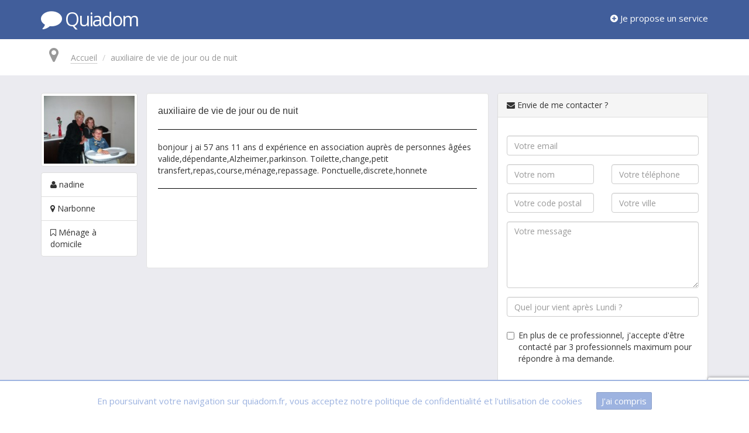

--- FILE ---
content_type: text/html; charset=UTF-8
request_url: https://www.quiadom.fr/auxiliaire-de-vie-de-jour-ou-de-nuit-france-narbonne/menage-a-domicile/1198
body_size: 21578
content:
<!DOCTYPE html>
<html lang="fr">
    <head>
        <meta name="viewport" content="width=device-width, initial-scale=1.0">
        <meta charset="utf-8">
        <meta http-equiv="content-language" content="fr">
        <title>auxiliaire de vie de jour ou de nuit (Narbonne) Ménage à domicile</title>
        <meta name="description" content="">
        <meta name="keywords" content="">
        <!-- Favicon
        -->
        <link rel="icon" href="https://www.quiadom.fr/assets/img/quiadom.ico" />
    </head>
    <body>
        <div id="wrap ">
            <!--
                    - Navbar part
                    - @ Logo and some links
            -->
            <nav class="navbar navbar-default navbar-blue navbar-fixed-top" role="navigation">
                <div class="container">

                    <!-- Logo -->
                    <div class="navbar-header">

                        <a class="navbar-brand" href="https://www.quiadom.fr/">

                            <i class="fa fa-comment fa-2x"></i> <span class="logo-title">Quiadom</span>

                        </a>

                    </div>


                    <!-- Links -->
                    <div class="collapse navbar-collapse" id="bs-example-navbar-collapse-1">

                        <ul class="nav navbar-nav navbar-right navbar-front">


                            
                            <li><a data-title="C'est gratuit et ça prend moins de 2 minutes !" data-placement="bottom" rel="tooltip" href="https://www.quiadom.fr/landing"><i class="fa fa-plus-circle"></i> Je propose un service</a></li>

                            


                            
                        </ul>
                    </div><!-- /.navbar-collapse -->
                </div>
            </nav>


            <!--
                    - Content
                    - @ CI inject into $yield the view
            -->
            <div class="content">
                <!--Jquery-->
                <script src="https://ajax.googleapis.com/ajax/libs/jquery/1.10.2/jquery.min.js"></script>
                <script src="https://www.quiadom.fr/assets/libs/jquery.migrate.1.2.1.js"></script>
                <script src="https://www.quiadom.fr/assets/libs/jquery.autocomplete.js"></script>

                <script>

    $(document).ready(function () {

        $('textarea').autosize();

        $('#announcement-submiter').click(function (e) {

            e.preventDefault();
            $('#announcement-form').append('<input type="hidden" name="security" value="123">');
            $('#announcement-form').submit();

        });

    });

</script>


<!--
        - Breadcrumb
        - @ Lost ? Use this dude !
-->
<div class="container">
    <ol class="breadcrumb" itemscope itemtype="https://schema.org/BreadcrumbList">
        <li class="active no-slash"><i class="fa fa-map-marker fa-2x"></i></li>
        <li itemprop="itemListElement" itemscope itemtype="https://schema.org/ListItem">
            <a href="https://www.quiadom.fr/" itemscope itemtype="https://schema.org/Thing" itemprop="item">Accueil</a>
        </li>
                    <li class="active" itemprop="itemListElement" itemscope itemtype="https://schema.org/ListItem">auxiliaire de vie de jour ou de nuit</li>
            </ol>
</div>

<div class="background-grey">
    <div class="container relative">

        <div class="mascot-read hidden-sm hidden-xs">
            <img src="https://www.quiadom.fr/assets/img/mascots/mascot-read.png" />
        </div>

        <div class="spacer30"></div>

        <div class="row">
            <div class="col-md-2">

                <img class="img-thumbnail" alt="Ménage à domicile Narbonne" src="https://www.quiadom.fr/cache/pictures/84a1a157ab16587d1dccd67e94449804.JPG" />

                <div class="spacer10"></div>

                <ul class="list-group">
                    <li class="list-group-item"><i class="fa fa-user"></i> nadine</li>
                    <li class="list-group-item"><i class="fa fa-map-marker"></i>

                        Narbonne                    </li>
                    <li class="list-group-item"><i class="fa fa-bookmark-o"></i> Ménage à domicile</li>
                </ul>
                <br/>

                <div class="spacer30"></div>

            </div>
            <div class="col-md-6 well well-white min-height-300">
                                <h1 class="small-title">auxiliaire de vie de jour ou de nuit</h1>
                <hr>

                bonjour j ai 57 ans 11 ans d expérience en association auprès de personnes âgées valide,dépendante,Alzheimer,parkinson. Toilette,change,petit transfert,repas,course,ménage,repassage. Ponctuelle,discrete,honnete
                <hr>

                <div>
                    <span class='st_facebook_hcount' displayText='Facebook'></span>
                    <span class='st_twitter_hcount' displayText='Tweet'></span>
                    <span class='st_fblike_hcount' displayText='Facebook Like'></span>
                </div>

            </div>

            <div class="col-md-4">
                <form role="form" id="announcement-form" class="form-horizontal quiasec" action="https://www.quiadom.fr/contact/1198" method="post">

                    <input type="hidden" name="g-recaptcha-response" id="g-recaptcha-response">

                    <script src="https://www.google.com/recaptcha/api.js?render=6LfTV3IoAAAAAEDxyvt9XhDnWKC2_I2mIuXW9Ktl"></script>
                    <script>
                        // Configurez reCAPTCHA pour générer un jeton
                        grecaptcha.ready(function () {
                            grecaptcha.execute('6LfTV3IoAAAAAEDxyvt9XhDnWKC2_I2mIuXW9Ktl', { action: 'submit' }).then(function (token) {
                                // Remplissez le champ caché avec le jeton reCAPTCHA
                                document.getElementById('g-recaptcha-response').value = token;
                            });
                        });
                    </script>

                    <div class="panel panel-default">
                        <div class="panel-heading"><i class="fa fa-envelope"></i> Envie de me contacter ?</div>
                        <div class="panel-body">

                            
                            
                            <div class="form-group">
                                <div class="col-md-12">
                                    <input type="text" class="form-control" placeholder="Votre email" autocomplete="off" name="email" value="">
                                </div>
                            </div>
                            <div class="form-group">
                                <div class="col-md-12">
                                    <input type="text" class="form-control" placeholder="Votre email" name="email_alt" value="">
                                </div>
                            </div>
                            <div class="form-group">
                                <div class="col-md-6">
                                    <input type="text" class="form-control" placeholder="Votre nom" name="name" value="">
                                </div>
                                <div class="col-md-6">
                                    <input type="text" class="form-control" placeholder="Votre téléphone" name="phone" value="">
                                </div>
                            </div>
                            <div class="form-group">
                                <div class="col-md-6">
                                    <input type="text" class="form-control" placeholder="Votre code postal" name="zip" value="">
                                </div>
                                <div class="col-md-6">
                                    <input type="text" class="form-control" placeholder="Votre ville" name="city" value="">
                                </div>
                            </div>
                            <div class="form-group">
                                <div class="col-md-12">
                                    <textarea class="form-control" name="content" placeholder="Votre message" rows="5"></textarea>
                                </div>
                            </div>
                            <div class="form-group">
                                <div class="col-md-12">
                                    <input type="hidden" name="security_question" value="Quel jour vient après Lundi ?">
                                    <input type="text" class="form-control" placeholder="Quel jour vient après Lundi ?" name="security_answer" value="">
                                </div>
                            </div>
                            <div class="form-group">
                                <div class="col-md-12">
                                    <div class="checkbox">
                                        <input type="checkbox" autocomplete="off" name="more_quotations" value="1" id="more-quotations">
                                        <label for="more-quotations">
                                            En plus de ce professionnel, j'accepte d'être contacté
                                            par 3 professionnels maximum pour répondre à ma demande.
                                        </label>
                                    </div>
                                </div>
                            </div>
                            <div class="hidden">
                                <input type="text" name="content2" value="">
                            </div>

                        </div>

                        <div class="panel-footer">
                            <div class="pull-right">
                                <button type="submit" id="announcement-submiter" class="btn btn-default"><i class="fa fa-comment"></i> Envoyer le message</button>
                            </div>
                            <div class="clearfix"></div>
                        </div>
                    </div>



                </form>
            </div>


        </div>


        <div class="clearfix"></div>
        <div class="spacer100"></div>
    </div>

    <div class="white-triangle"></div>

</div>

<div class="spacer30"></div>
<div class="container">
    <h1 class="title">Un avis, une question, un commentaire, c'est ici ...</h1>
    <div class="spacer20"></div>
    <div class="disqus-module">

<div id="disqus_thread"></div>
<script type="text/javascript">
    /* * * CONFIGURATION VARIABLES: EDIT BEFORE PASTING INTO YOUR WEBPAGE * * */
        var disqus_shortname = 'quiadom-comments'; // required: replace example with your forum shortname
        
        
        /* * * DON'T EDIT BELOW THIS LINE * * */
        (function() {
            var dsq = document.createElement('script'); dsq.type = 'text/javascript'; dsq.async = true;
            dsq.src = '//' + disqus_shortname + '.disqus.com/embed.js';
            (document.getElementsByTagName('head')[0] || document.getElementsByTagName('body')[0]).appendChild(dsq);
        })();
    </script>
    <noscript>Please enable JavaScript to view the <a href="https://disqus.com/?ref_noscript">comments powered by Disqus.</a></noscript>
    <a href="https://disqus.com" class="dsq-brlink">comments powered by <span class="logo-disqus">Disqus</span></a>

</div></div>

<div class="spacer30"></div>

<!-- Linked -->
<div class="col-md-6">
    <div class="list-group">

        
        <h2 class="title">Autres annonces dans les environs :</h2>

        <ul>

            
            
            <li><a href="https://www.quiadom.fr/deux-aides-soignantes-se-relayent-france-narbonne/autres-services/4353">Deux aides soignantes se relayent (11)</a></li>


            
            
            <li><a href="https://www.quiadom.fr/monteur-cuisines-salles-de-bains-et-meubles-france-narbonne/travaux-a-domicile/1254">monteur cuisines salles de bains et meubles  (11)</a></li>


            
            
            <li><a href="https://www.quiadom.fr/repassage-et-menage-france-narbonne/menage-a-domicile/1145">Repassage et ménage (11)</a></li>


            
            
            <li><a href="https://www.quiadom.fr/bugs-bricolage-a-votre-service-france-narbonne/petits-travaux-de-bricolage/1141">BUG'S BRICOLAGE A VOTRE SERVICE (11)</a></li>


            
            
            <li><a href="https://www.quiadom.fr/femme-a-tout-faire-france-narbonne/garde-denfant-a-domicile/1162">Femme à tout faire (11)</a></li>


            
        </ul>

    </div>

    
</div>

<div class="spacer70"></div>
<div class="clearfix"></div>


<script type="text/javascript" src="https://w.sharethis.com/button/buttons.js"></script>
<script type="text/javascript">stLight.options({publisher: "a1368fb4-878f-4b63-a4b1-d9f56ebe3c8e", doNotHash: false, doNotCopy: false, hashAddressBar: false});</script>

            </div>


        </div>

        <!--
                - Footer
                - @ Simple footer dude
        -->
        <div class="footer">
            <div class="container">

                <div class="text-center">
                    <ul class="nav nav-pills">
                        <li><a href="https://www.quiadom.fr/infos/devis">Demander un devis</a></li>
                        <!-- EDIT AdrienV (adrien_a_devtoo.fr) 8/12/2015
                        <li><a href="https://www.quiadom.fr/infos/legal">Infos légales</a></li>-->
                        <li><a href="https://www.quiadom.fr/recherche/all/actualite">Blog</a></li>
                        <li><a href="https://www.quiadom.fr/infos/equipe">Qui sommes-nous</a></li>
                        <li><a href="https://www.quiadom.fr/infos/contact">Contact</a></li>
                        <li><a href="https://www.quiadom.fr/infos/regles">Règles de diffusions</a></li>
                        <li><a href="https://www.quiadom.fr/rss">Flux RSS</a></li>
                    </ul>
                </div>

                <div class="text-center">
                    <ul class="nav nav-pills">
                        <li><strong>Nos offres :</strong></li>
                        <li><a href="https://www.quiadom.fr/service/trouver-clients-locaux-pour-services-a-domicile">Référencement local pour services à domicile</a></li>
                        <li><a href="https://www.quiadom.fr/service/trouver-clients-locaux-pour-artisans">Référencement local pour artisans</a></li>
                    </ul>
                </div>


                <!--Bootstrap-->
                <link rel="stylesheet" href="//netdna.bootstrapcdn.com/bootstrap/3.0.3/css/bootstrap.min.css">
                <script src="//netdna.bootstrapcdn.com/bootstrap/3.0.3/js/bootstrap.min.js"></script>
                <!--Font awesome-->
                <link href="//netdna.bootstrapcdn.com/font-awesome/4.0.3/css/font-awesome.css" rel="stylesheet">
                <!--Fonts-->
                <link href='https://fonts.googleapis.com/css?family=Londrina+Solid' rel='stylesheet' type='text/css'>
                <link href='https://fonts.googleapis.com/css?family=Open+Sans' rel='stylesheet' type='text/css'>
                <!--indeed-->
                <script type="text/javascript" src="https://gdc.indeed.com/ads/apiresults.js"></script>
                <!--Divers-->
                <link href="https://www.quiadom.fr/assets/css/app-35f62b9c208be330d0cc978858295c20.min.css" rel="stylesheet" type="text/css" />
<link href="https://www.quiadom.fr/assets/libs/bootstrap-select/bootstrap-select-0ad96e72c2f554e0744311ff368c5fc6.min.css" rel="stylesheet" type="text/css" />
<link href="https://www.quiadom.fr/assets/libs/bootstrap3-wysihtml5/src/bootstrap-wysihtml5-fe2bbcdc691e8bd0ee4235595fe4bb9f.min.css" rel="stylesheet" type="text/css" />
                <script src="https://www.quiadom.fr/assets/libs/bootstrap-select/bootstrap-select.js"></script>
<script src="https://www.quiadom.fr/assets/js/app.js"></script>
<script src="https://www.quiadom.fr/assets/libs/js/dropzone.js"></script>
<script src="https://www.quiadom.fr/assets/libs/bootstrap3-wysihtml5/lib/js/wysihtml5-0.3.0.js"></script>
<script src="https://www.quiadom.fr/assets/libs/bootstrap3-wysihtml5/src/bootstrap3-wysihtml5.js"></script>
<script src="https://www.quiadom.fr/assets/libs/bootstrap3-wysihtml5/src/locales/bootstrap-wysihtml5.fr-FR.js"></script>
<script src="https://www.quiadom.fr/assets/libs/jquery-autosize/jquery.autosize.js"></script>
                <!--Analytics-->
                <script>
                    (function (i, s, o, g, r, a, m) {
                        i['GoogleAnalyticsObject'] = r;
                        i[r] = i[r] || function () {
                            (i[r].q = i[r].q || []).push(arguments)
                        }, i[r].l = 1 * new Date();
                        a = s.createElement(o),
                                m = s.getElementsByTagName(o)[0];
                        a.async = 1;
                        a.src = g;
                        m.parentNode.insertBefore(a, m)
                    })(window, document, 'script', '//www.google-analytics.com/analytics.js', 'ga');

                    ga('create', 'UA-37671018-1', 'quiadom.fr');
                    ga('send', 'pageview');
                </script>
                <!--Dropzone-->
                <script>
                    /* On click bug dropzone */
                    $(document).ready(function () {
                        $("#file-bug").click(function () {
                            $('#content-alternative').html('<form enctype="multipart/form-data" name="mydropzone" role="form" method="post" action="https://www.quiadom.fr/profil/ajouter-image"><strong>Transférer le fichier de manière classique :</strong><input name="avatar" type="file" /><input type="submit" value="Envoyer"></form>')
                            $(this).hide();
                        });

                    });
                    /*<form enctype="multipart/form-data" name="mydropzone" role="form" method="post" action="https://www.quiadom.fr/profil/ajouter-image"> 
                     <strong>... ou transférer le fichier de manière classique</strong>
                     <input name="avatar" type="file" />
                     <input type="submit" value="Envoyer">
                     </form>*/
                    /* Dropzone system */
                    Dropzone.options.mydropzone = {
                        dictDefaultMessage: '',
                        paramName: "avatar", // The name that will be used to transfer the file
                        maxFilesize: 8, // MB
                        /*maxFiles: 1,
                         parallelUploads: 1,*/
                        method: 'post',
                        acceptedFiles: 'image/*',
                        //dictResponseError: 'Une erreur s\'est produite (``)',
                        //url: 'https://www.quiadom.fr/profil',
                        previewTemplate: '<div class="dz-preview dz-file-preview"></div>',
                        init: function () {
                            //this.on("complete", function(file) { document.forms["mydropzone"].submit(); });
                            this.on("complete", function (file) {
                                window.location.href = "https://www.quiadom.fr/profil";
                            });
                            //this.on("success", function(file) { window.location.href = "https://www.quiadom.fr/profil"; });
                            //this.on("canceled", function(file) { /*window.location.href = "https://www.quiadom.fr/profil/ajouter-image";*/ })

                            //this.on("error", function(file, err) { console.log(err); });
                            this.on("addedfile", function (file) {
                                $('#mydropzone').css("background", "#F3F3F3 url('https://www.quiadom.fr/assets/img/dropzone-loader.png') 50% -70px no-repeat");
                            });
                        }
                    };

                    /* Tooltip system */
                    $(function () {
                        $('[rel="tooltip"]').tooltip();
                    });

                </script>
                <link rel="stylesheet" type="text/css" href="https://www.quiadom.fr/assets/css/jssocials.css" />
                <link rel="stylesheet" type="text/css" href="https://www.quiadom.fr/assets/css/jssocials-theme-flat.css" />
                <link rel="stylesheet" type="text/css" href="https://www.quiadom.fr/assets/css/jquery.autocomplete.css" />
                <script type="text/javascript" src="https://www.quiadom.fr/assets/js/jssocials.min.js"></script>
                <input type="hidden" id="base_url" value="https://www.quiadom.fr/" />
            </div>
        </div>

        <!--RGPD-->
        <script src="https://www.quiadom.fr/assets/js/plugins/cookiechoices.js"></script>
        <script>
                    document.addEventListener('DOMContentLoaded', function (event) {
                        cookieChoices.showCookieConsentBar("En poursuivant votre navigation sur quiadom.fr, vous acceptez notre politique de confidentialité et l'utilisation de cookies", "J'ai compris");
                    });
        </script>
    </body>
</html>


--- FILE ---
content_type: text/html; charset=utf-8
request_url: https://www.google.com/recaptcha/api2/anchor?ar=1&k=6LfTV3IoAAAAAEDxyvt9XhDnWKC2_I2mIuXW9Ktl&co=aHR0cHM6Ly93d3cucXVpYWRvbS5mcjo0NDM.&hl=en&v=N67nZn4AqZkNcbeMu4prBgzg&size=invisible&anchor-ms=20000&execute-ms=30000&cb=pi2lrfly0t4m
body_size: 48884
content:
<!DOCTYPE HTML><html dir="ltr" lang="en"><head><meta http-equiv="Content-Type" content="text/html; charset=UTF-8">
<meta http-equiv="X-UA-Compatible" content="IE=edge">
<title>reCAPTCHA</title>
<style type="text/css">
/* cyrillic-ext */
@font-face {
  font-family: 'Roboto';
  font-style: normal;
  font-weight: 400;
  font-stretch: 100%;
  src: url(//fonts.gstatic.com/s/roboto/v48/KFO7CnqEu92Fr1ME7kSn66aGLdTylUAMa3GUBHMdazTgWw.woff2) format('woff2');
  unicode-range: U+0460-052F, U+1C80-1C8A, U+20B4, U+2DE0-2DFF, U+A640-A69F, U+FE2E-FE2F;
}
/* cyrillic */
@font-face {
  font-family: 'Roboto';
  font-style: normal;
  font-weight: 400;
  font-stretch: 100%;
  src: url(//fonts.gstatic.com/s/roboto/v48/KFO7CnqEu92Fr1ME7kSn66aGLdTylUAMa3iUBHMdazTgWw.woff2) format('woff2');
  unicode-range: U+0301, U+0400-045F, U+0490-0491, U+04B0-04B1, U+2116;
}
/* greek-ext */
@font-face {
  font-family: 'Roboto';
  font-style: normal;
  font-weight: 400;
  font-stretch: 100%;
  src: url(//fonts.gstatic.com/s/roboto/v48/KFO7CnqEu92Fr1ME7kSn66aGLdTylUAMa3CUBHMdazTgWw.woff2) format('woff2');
  unicode-range: U+1F00-1FFF;
}
/* greek */
@font-face {
  font-family: 'Roboto';
  font-style: normal;
  font-weight: 400;
  font-stretch: 100%;
  src: url(//fonts.gstatic.com/s/roboto/v48/KFO7CnqEu92Fr1ME7kSn66aGLdTylUAMa3-UBHMdazTgWw.woff2) format('woff2');
  unicode-range: U+0370-0377, U+037A-037F, U+0384-038A, U+038C, U+038E-03A1, U+03A3-03FF;
}
/* math */
@font-face {
  font-family: 'Roboto';
  font-style: normal;
  font-weight: 400;
  font-stretch: 100%;
  src: url(//fonts.gstatic.com/s/roboto/v48/KFO7CnqEu92Fr1ME7kSn66aGLdTylUAMawCUBHMdazTgWw.woff2) format('woff2');
  unicode-range: U+0302-0303, U+0305, U+0307-0308, U+0310, U+0312, U+0315, U+031A, U+0326-0327, U+032C, U+032F-0330, U+0332-0333, U+0338, U+033A, U+0346, U+034D, U+0391-03A1, U+03A3-03A9, U+03B1-03C9, U+03D1, U+03D5-03D6, U+03F0-03F1, U+03F4-03F5, U+2016-2017, U+2034-2038, U+203C, U+2040, U+2043, U+2047, U+2050, U+2057, U+205F, U+2070-2071, U+2074-208E, U+2090-209C, U+20D0-20DC, U+20E1, U+20E5-20EF, U+2100-2112, U+2114-2115, U+2117-2121, U+2123-214F, U+2190, U+2192, U+2194-21AE, U+21B0-21E5, U+21F1-21F2, U+21F4-2211, U+2213-2214, U+2216-22FF, U+2308-230B, U+2310, U+2319, U+231C-2321, U+2336-237A, U+237C, U+2395, U+239B-23B7, U+23D0, U+23DC-23E1, U+2474-2475, U+25AF, U+25B3, U+25B7, U+25BD, U+25C1, U+25CA, U+25CC, U+25FB, U+266D-266F, U+27C0-27FF, U+2900-2AFF, U+2B0E-2B11, U+2B30-2B4C, U+2BFE, U+3030, U+FF5B, U+FF5D, U+1D400-1D7FF, U+1EE00-1EEFF;
}
/* symbols */
@font-face {
  font-family: 'Roboto';
  font-style: normal;
  font-weight: 400;
  font-stretch: 100%;
  src: url(//fonts.gstatic.com/s/roboto/v48/KFO7CnqEu92Fr1ME7kSn66aGLdTylUAMaxKUBHMdazTgWw.woff2) format('woff2');
  unicode-range: U+0001-000C, U+000E-001F, U+007F-009F, U+20DD-20E0, U+20E2-20E4, U+2150-218F, U+2190, U+2192, U+2194-2199, U+21AF, U+21E6-21F0, U+21F3, U+2218-2219, U+2299, U+22C4-22C6, U+2300-243F, U+2440-244A, U+2460-24FF, U+25A0-27BF, U+2800-28FF, U+2921-2922, U+2981, U+29BF, U+29EB, U+2B00-2BFF, U+4DC0-4DFF, U+FFF9-FFFB, U+10140-1018E, U+10190-1019C, U+101A0, U+101D0-101FD, U+102E0-102FB, U+10E60-10E7E, U+1D2C0-1D2D3, U+1D2E0-1D37F, U+1F000-1F0FF, U+1F100-1F1AD, U+1F1E6-1F1FF, U+1F30D-1F30F, U+1F315, U+1F31C, U+1F31E, U+1F320-1F32C, U+1F336, U+1F378, U+1F37D, U+1F382, U+1F393-1F39F, U+1F3A7-1F3A8, U+1F3AC-1F3AF, U+1F3C2, U+1F3C4-1F3C6, U+1F3CA-1F3CE, U+1F3D4-1F3E0, U+1F3ED, U+1F3F1-1F3F3, U+1F3F5-1F3F7, U+1F408, U+1F415, U+1F41F, U+1F426, U+1F43F, U+1F441-1F442, U+1F444, U+1F446-1F449, U+1F44C-1F44E, U+1F453, U+1F46A, U+1F47D, U+1F4A3, U+1F4B0, U+1F4B3, U+1F4B9, U+1F4BB, U+1F4BF, U+1F4C8-1F4CB, U+1F4D6, U+1F4DA, U+1F4DF, U+1F4E3-1F4E6, U+1F4EA-1F4ED, U+1F4F7, U+1F4F9-1F4FB, U+1F4FD-1F4FE, U+1F503, U+1F507-1F50B, U+1F50D, U+1F512-1F513, U+1F53E-1F54A, U+1F54F-1F5FA, U+1F610, U+1F650-1F67F, U+1F687, U+1F68D, U+1F691, U+1F694, U+1F698, U+1F6AD, U+1F6B2, U+1F6B9-1F6BA, U+1F6BC, U+1F6C6-1F6CF, U+1F6D3-1F6D7, U+1F6E0-1F6EA, U+1F6F0-1F6F3, U+1F6F7-1F6FC, U+1F700-1F7FF, U+1F800-1F80B, U+1F810-1F847, U+1F850-1F859, U+1F860-1F887, U+1F890-1F8AD, U+1F8B0-1F8BB, U+1F8C0-1F8C1, U+1F900-1F90B, U+1F93B, U+1F946, U+1F984, U+1F996, U+1F9E9, U+1FA00-1FA6F, U+1FA70-1FA7C, U+1FA80-1FA89, U+1FA8F-1FAC6, U+1FACE-1FADC, U+1FADF-1FAE9, U+1FAF0-1FAF8, U+1FB00-1FBFF;
}
/* vietnamese */
@font-face {
  font-family: 'Roboto';
  font-style: normal;
  font-weight: 400;
  font-stretch: 100%;
  src: url(//fonts.gstatic.com/s/roboto/v48/KFO7CnqEu92Fr1ME7kSn66aGLdTylUAMa3OUBHMdazTgWw.woff2) format('woff2');
  unicode-range: U+0102-0103, U+0110-0111, U+0128-0129, U+0168-0169, U+01A0-01A1, U+01AF-01B0, U+0300-0301, U+0303-0304, U+0308-0309, U+0323, U+0329, U+1EA0-1EF9, U+20AB;
}
/* latin-ext */
@font-face {
  font-family: 'Roboto';
  font-style: normal;
  font-weight: 400;
  font-stretch: 100%;
  src: url(//fonts.gstatic.com/s/roboto/v48/KFO7CnqEu92Fr1ME7kSn66aGLdTylUAMa3KUBHMdazTgWw.woff2) format('woff2');
  unicode-range: U+0100-02BA, U+02BD-02C5, U+02C7-02CC, U+02CE-02D7, U+02DD-02FF, U+0304, U+0308, U+0329, U+1D00-1DBF, U+1E00-1E9F, U+1EF2-1EFF, U+2020, U+20A0-20AB, U+20AD-20C0, U+2113, U+2C60-2C7F, U+A720-A7FF;
}
/* latin */
@font-face {
  font-family: 'Roboto';
  font-style: normal;
  font-weight: 400;
  font-stretch: 100%;
  src: url(//fonts.gstatic.com/s/roboto/v48/KFO7CnqEu92Fr1ME7kSn66aGLdTylUAMa3yUBHMdazQ.woff2) format('woff2');
  unicode-range: U+0000-00FF, U+0131, U+0152-0153, U+02BB-02BC, U+02C6, U+02DA, U+02DC, U+0304, U+0308, U+0329, U+2000-206F, U+20AC, U+2122, U+2191, U+2193, U+2212, U+2215, U+FEFF, U+FFFD;
}
/* cyrillic-ext */
@font-face {
  font-family: 'Roboto';
  font-style: normal;
  font-weight: 500;
  font-stretch: 100%;
  src: url(//fonts.gstatic.com/s/roboto/v48/KFO7CnqEu92Fr1ME7kSn66aGLdTylUAMa3GUBHMdazTgWw.woff2) format('woff2');
  unicode-range: U+0460-052F, U+1C80-1C8A, U+20B4, U+2DE0-2DFF, U+A640-A69F, U+FE2E-FE2F;
}
/* cyrillic */
@font-face {
  font-family: 'Roboto';
  font-style: normal;
  font-weight: 500;
  font-stretch: 100%;
  src: url(//fonts.gstatic.com/s/roboto/v48/KFO7CnqEu92Fr1ME7kSn66aGLdTylUAMa3iUBHMdazTgWw.woff2) format('woff2');
  unicode-range: U+0301, U+0400-045F, U+0490-0491, U+04B0-04B1, U+2116;
}
/* greek-ext */
@font-face {
  font-family: 'Roboto';
  font-style: normal;
  font-weight: 500;
  font-stretch: 100%;
  src: url(//fonts.gstatic.com/s/roboto/v48/KFO7CnqEu92Fr1ME7kSn66aGLdTylUAMa3CUBHMdazTgWw.woff2) format('woff2');
  unicode-range: U+1F00-1FFF;
}
/* greek */
@font-face {
  font-family: 'Roboto';
  font-style: normal;
  font-weight: 500;
  font-stretch: 100%;
  src: url(//fonts.gstatic.com/s/roboto/v48/KFO7CnqEu92Fr1ME7kSn66aGLdTylUAMa3-UBHMdazTgWw.woff2) format('woff2');
  unicode-range: U+0370-0377, U+037A-037F, U+0384-038A, U+038C, U+038E-03A1, U+03A3-03FF;
}
/* math */
@font-face {
  font-family: 'Roboto';
  font-style: normal;
  font-weight: 500;
  font-stretch: 100%;
  src: url(//fonts.gstatic.com/s/roboto/v48/KFO7CnqEu92Fr1ME7kSn66aGLdTylUAMawCUBHMdazTgWw.woff2) format('woff2');
  unicode-range: U+0302-0303, U+0305, U+0307-0308, U+0310, U+0312, U+0315, U+031A, U+0326-0327, U+032C, U+032F-0330, U+0332-0333, U+0338, U+033A, U+0346, U+034D, U+0391-03A1, U+03A3-03A9, U+03B1-03C9, U+03D1, U+03D5-03D6, U+03F0-03F1, U+03F4-03F5, U+2016-2017, U+2034-2038, U+203C, U+2040, U+2043, U+2047, U+2050, U+2057, U+205F, U+2070-2071, U+2074-208E, U+2090-209C, U+20D0-20DC, U+20E1, U+20E5-20EF, U+2100-2112, U+2114-2115, U+2117-2121, U+2123-214F, U+2190, U+2192, U+2194-21AE, U+21B0-21E5, U+21F1-21F2, U+21F4-2211, U+2213-2214, U+2216-22FF, U+2308-230B, U+2310, U+2319, U+231C-2321, U+2336-237A, U+237C, U+2395, U+239B-23B7, U+23D0, U+23DC-23E1, U+2474-2475, U+25AF, U+25B3, U+25B7, U+25BD, U+25C1, U+25CA, U+25CC, U+25FB, U+266D-266F, U+27C0-27FF, U+2900-2AFF, U+2B0E-2B11, U+2B30-2B4C, U+2BFE, U+3030, U+FF5B, U+FF5D, U+1D400-1D7FF, U+1EE00-1EEFF;
}
/* symbols */
@font-face {
  font-family: 'Roboto';
  font-style: normal;
  font-weight: 500;
  font-stretch: 100%;
  src: url(//fonts.gstatic.com/s/roboto/v48/KFO7CnqEu92Fr1ME7kSn66aGLdTylUAMaxKUBHMdazTgWw.woff2) format('woff2');
  unicode-range: U+0001-000C, U+000E-001F, U+007F-009F, U+20DD-20E0, U+20E2-20E4, U+2150-218F, U+2190, U+2192, U+2194-2199, U+21AF, U+21E6-21F0, U+21F3, U+2218-2219, U+2299, U+22C4-22C6, U+2300-243F, U+2440-244A, U+2460-24FF, U+25A0-27BF, U+2800-28FF, U+2921-2922, U+2981, U+29BF, U+29EB, U+2B00-2BFF, U+4DC0-4DFF, U+FFF9-FFFB, U+10140-1018E, U+10190-1019C, U+101A0, U+101D0-101FD, U+102E0-102FB, U+10E60-10E7E, U+1D2C0-1D2D3, U+1D2E0-1D37F, U+1F000-1F0FF, U+1F100-1F1AD, U+1F1E6-1F1FF, U+1F30D-1F30F, U+1F315, U+1F31C, U+1F31E, U+1F320-1F32C, U+1F336, U+1F378, U+1F37D, U+1F382, U+1F393-1F39F, U+1F3A7-1F3A8, U+1F3AC-1F3AF, U+1F3C2, U+1F3C4-1F3C6, U+1F3CA-1F3CE, U+1F3D4-1F3E0, U+1F3ED, U+1F3F1-1F3F3, U+1F3F5-1F3F7, U+1F408, U+1F415, U+1F41F, U+1F426, U+1F43F, U+1F441-1F442, U+1F444, U+1F446-1F449, U+1F44C-1F44E, U+1F453, U+1F46A, U+1F47D, U+1F4A3, U+1F4B0, U+1F4B3, U+1F4B9, U+1F4BB, U+1F4BF, U+1F4C8-1F4CB, U+1F4D6, U+1F4DA, U+1F4DF, U+1F4E3-1F4E6, U+1F4EA-1F4ED, U+1F4F7, U+1F4F9-1F4FB, U+1F4FD-1F4FE, U+1F503, U+1F507-1F50B, U+1F50D, U+1F512-1F513, U+1F53E-1F54A, U+1F54F-1F5FA, U+1F610, U+1F650-1F67F, U+1F687, U+1F68D, U+1F691, U+1F694, U+1F698, U+1F6AD, U+1F6B2, U+1F6B9-1F6BA, U+1F6BC, U+1F6C6-1F6CF, U+1F6D3-1F6D7, U+1F6E0-1F6EA, U+1F6F0-1F6F3, U+1F6F7-1F6FC, U+1F700-1F7FF, U+1F800-1F80B, U+1F810-1F847, U+1F850-1F859, U+1F860-1F887, U+1F890-1F8AD, U+1F8B0-1F8BB, U+1F8C0-1F8C1, U+1F900-1F90B, U+1F93B, U+1F946, U+1F984, U+1F996, U+1F9E9, U+1FA00-1FA6F, U+1FA70-1FA7C, U+1FA80-1FA89, U+1FA8F-1FAC6, U+1FACE-1FADC, U+1FADF-1FAE9, U+1FAF0-1FAF8, U+1FB00-1FBFF;
}
/* vietnamese */
@font-face {
  font-family: 'Roboto';
  font-style: normal;
  font-weight: 500;
  font-stretch: 100%;
  src: url(//fonts.gstatic.com/s/roboto/v48/KFO7CnqEu92Fr1ME7kSn66aGLdTylUAMa3OUBHMdazTgWw.woff2) format('woff2');
  unicode-range: U+0102-0103, U+0110-0111, U+0128-0129, U+0168-0169, U+01A0-01A1, U+01AF-01B0, U+0300-0301, U+0303-0304, U+0308-0309, U+0323, U+0329, U+1EA0-1EF9, U+20AB;
}
/* latin-ext */
@font-face {
  font-family: 'Roboto';
  font-style: normal;
  font-weight: 500;
  font-stretch: 100%;
  src: url(//fonts.gstatic.com/s/roboto/v48/KFO7CnqEu92Fr1ME7kSn66aGLdTylUAMa3KUBHMdazTgWw.woff2) format('woff2');
  unicode-range: U+0100-02BA, U+02BD-02C5, U+02C7-02CC, U+02CE-02D7, U+02DD-02FF, U+0304, U+0308, U+0329, U+1D00-1DBF, U+1E00-1E9F, U+1EF2-1EFF, U+2020, U+20A0-20AB, U+20AD-20C0, U+2113, U+2C60-2C7F, U+A720-A7FF;
}
/* latin */
@font-face {
  font-family: 'Roboto';
  font-style: normal;
  font-weight: 500;
  font-stretch: 100%;
  src: url(//fonts.gstatic.com/s/roboto/v48/KFO7CnqEu92Fr1ME7kSn66aGLdTylUAMa3yUBHMdazQ.woff2) format('woff2');
  unicode-range: U+0000-00FF, U+0131, U+0152-0153, U+02BB-02BC, U+02C6, U+02DA, U+02DC, U+0304, U+0308, U+0329, U+2000-206F, U+20AC, U+2122, U+2191, U+2193, U+2212, U+2215, U+FEFF, U+FFFD;
}
/* cyrillic-ext */
@font-face {
  font-family: 'Roboto';
  font-style: normal;
  font-weight: 900;
  font-stretch: 100%;
  src: url(//fonts.gstatic.com/s/roboto/v48/KFO7CnqEu92Fr1ME7kSn66aGLdTylUAMa3GUBHMdazTgWw.woff2) format('woff2');
  unicode-range: U+0460-052F, U+1C80-1C8A, U+20B4, U+2DE0-2DFF, U+A640-A69F, U+FE2E-FE2F;
}
/* cyrillic */
@font-face {
  font-family: 'Roboto';
  font-style: normal;
  font-weight: 900;
  font-stretch: 100%;
  src: url(//fonts.gstatic.com/s/roboto/v48/KFO7CnqEu92Fr1ME7kSn66aGLdTylUAMa3iUBHMdazTgWw.woff2) format('woff2');
  unicode-range: U+0301, U+0400-045F, U+0490-0491, U+04B0-04B1, U+2116;
}
/* greek-ext */
@font-face {
  font-family: 'Roboto';
  font-style: normal;
  font-weight: 900;
  font-stretch: 100%;
  src: url(//fonts.gstatic.com/s/roboto/v48/KFO7CnqEu92Fr1ME7kSn66aGLdTylUAMa3CUBHMdazTgWw.woff2) format('woff2');
  unicode-range: U+1F00-1FFF;
}
/* greek */
@font-face {
  font-family: 'Roboto';
  font-style: normal;
  font-weight: 900;
  font-stretch: 100%;
  src: url(//fonts.gstatic.com/s/roboto/v48/KFO7CnqEu92Fr1ME7kSn66aGLdTylUAMa3-UBHMdazTgWw.woff2) format('woff2');
  unicode-range: U+0370-0377, U+037A-037F, U+0384-038A, U+038C, U+038E-03A1, U+03A3-03FF;
}
/* math */
@font-face {
  font-family: 'Roboto';
  font-style: normal;
  font-weight: 900;
  font-stretch: 100%;
  src: url(//fonts.gstatic.com/s/roboto/v48/KFO7CnqEu92Fr1ME7kSn66aGLdTylUAMawCUBHMdazTgWw.woff2) format('woff2');
  unicode-range: U+0302-0303, U+0305, U+0307-0308, U+0310, U+0312, U+0315, U+031A, U+0326-0327, U+032C, U+032F-0330, U+0332-0333, U+0338, U+033A, U+0346, U+034D, U+0391-03A1, U+03A3-03A9, U+03B1-03C9, U+03D1, U+03D5-03D6, U+03F0-03F1, U+03F4-03F5, U+2016-2017, U+2034-2038, U+203C, U+2040, U+2043, U+2047, U+2050, U+2057, U+205F, U+2070-2071, U+2074-208E, U+2090-209C, U+20D0-20DC, U+20E1, U+20E5-20EF, U+2100-2112, U+2114-2115, U+2117-2121, U+2123-214F, U+2190, U+2192, U+2194-21AE, U+21B0-21E5, U+21F1-21F2, U+21F4-2211, U+2213-2214, U+2216-22FF, U+2308-230B, U+2310, U+2319, U+231C-2321, U+2336-237A, U+237C, U+2395, U+239B-23B7, U+23D0, U+23DC-23E1, U+2474-2475, U+25AF, U+25B3, U+25B7, U+25BD, U+25C1, U+25CA, U+25CC, U+25FB, U+266D-266F, U+27C0-27FF, U+2900-2AFF, U+2B0E-2B11, U+2B30-2B4C, U+2BFE, U+3030, U+FF5B, U+FF5D, U+1D400-1D7FF, U+1EE00-1EEFF;
}
/* symbols */
@font-face {
  font-family: 'Roboto';
  font-style: normal;
  font-weight: 900;
  font-stretch: 100%;
  src: url(//fonts.gstatic.com/s/roboto/v48/KFO7CnqEu92Fr1ME7kSn66aGLdTylUAMaxKUBHMdazTgWw.woff2) format('woff2');
  unicode-range: U+0001-000C, U+000E-001F, U+007F-009F, U+20DD-20E0, U+20E2-20E4, U+2150-218F, U+2190, U+2192, U+2194-2199, U+21AF, U+21E6-21F0, U+21F3, U+2218-2219, U+2299, U+22C4-22C6, U+2300-243F, U+2440-244A, U+2460-24FF, U+25A0-27BF, U+2800-28FF, U+2921-2922, U+2981, U+29BF, U+29EB, U+2B00-2BFF, U+4DC0-4DFF, U+FFF9-FFFB, U+10140-1018E, U+10190-1019C, U+101A0, U+101D0-101FD, U+102E0-102FB, U+10E60-10E7E, U+1D2C0-1D2D3, U+1D2E0-1D37F, U+1F000-1F0FF, U+1F100-1F1AD, U+1F1E6-1F1FF, U+1F30D-1F30F, U+1F315, U+1F31C, U+1F31E, U+1F320-1F32C, U+1F336, U+1F378, U+1F37D, U+1F382, U+1F393-1F39F, U+1F3A7-1F3A8, U+1F3AC-1F3AF, U+1F3C2, U+1F3C4-1F3C6, U+1F3CA-1F3CE, U+1F3D4-1F3E0, U+1F3ED, U+1F3F1-1F3F3, U+1F3F5-1F3F7, U+1F408, U+1F415, U+1F41F, U+1F426, U+1F43F, U+1F441-1F442, U+1F444, U+1F446-1F449, U+1F44C-1F44E, U+1F453, U+1F46A, U+1F47D, U+1F4A3, U+1F4B0, U+1F4B3, U+1F4B9, U+1F4BB, U+1F4BF, U+1F4C8-1F4CB, U+1F4D6, U+1F4DA, U+1F4DF, U+1F4E3-1F4E6, U+1F4EA-1F4ED, U+1F4F7, U+1F4F9-1F4FB, U+1F4FD-1F4FE, U+1F503, U+1F507-1F50B, U+1F50D, U+1F512-1F513, U+1F53E-1F54A, U+1F54F-1F5FA, U+1F610, U+1F650-1F67F, U+1F687, U+1F68D, U+1F691, U+1F694, U+1F698, U+1F6AD, U+1F6B2, U+1F6B9-1F6BA, U+1F6BC, U+1F6C6-1F6CF, U+1F6D3-1F6D7, U+1F6E0-1F6EA, U+1F6F0-1F6F3, U+1F6F7-1F6FC, U+1F700-1F7FF, U+1F800-1F80B, U+1F810-1F847, U+1F850-1F859, U+1F860-1F887, U+1F890-1F8AD, U+1F8B0-1F8BB, U+1F8C0-1F8C1, U+1F900-1F90B, U+1F93B, U+1F946, U+1F984, U+1F996, U+1F9E9, U+1FA00-1FA6F, U+1FA70-1FA7C, U+1FA80-1FA89, U+1FA8F-1FAC6, U+1FACE-1FADC, U+1FADF-1FAE9, U+1FAF0-1FAF8, U+1FB00-1FBFF;
}
/* vietnamese */
@font-face {
  font-family: 'Roboto';
  font-style: normal;
  font-weight: 900;
  font-stretch: 100%;
  src: url(//fonts.gstatic.com/s/roboto/v48/KFO7CnqEu92Fr1ME7kSn66aGLdTylUAMa3OUBHMdazTgWw.woff2) format('woff2');
  unicode-range: U+0102-0103, U+0110-0111, U+0128-0129, U+0168-0169, U+01A0-01A1, U+01AF-01B0, U+0300-0301, U+0303-0304, U+0308-0309, U+0323, U+0329, U+1EA0-1EF9, U+20AB;
}
/* latin-ext */
@font-face {
  font-family: 'Roboto';
  font-style: normal;
  font-weight: 900;
  font-stretch: 100%;
  src: url(//fonts.gstatic.com/s/roboto/v48/KFO7CnqEu92Fr1ME7kSn66aGLdTylUAMa3KUBHMdazTgWw.woff2) format('woff2');
  unicode-range: U+0100-02BA, U+02BD-02C5, U+02C7-02CC, U+02CE-02D7, U+02DD-02FF, U+0304, U+0308, U+0329, U+1D00-1DBF, U+1E00-1E9F, U+1EF2-1EFF, U+2020, U+20A0-20AB, U+20AD-20C0, U+2113, U+2C60-2C7F, U+A720-A7FF;
}
/* latin */
@font-face {
  font-family: 'Roboto';
  font-style: normal;
  font-weight: 900;
  font-stretch: 100%;
  src: url(//fonts.gstatic.com/s/roboto/v48/KFO7CnqEu92Fr1ME7kSn66aGLdTylUAMa3yUBHMdazQ.woff2) format('woff2');
  unicode-range: U+0000-00FF, U+0131, U+0152-0153, U+02BB-02BC, U+02C6, U+02DA, U+02DC, U+0304, U+0308, U+0329, U+2000-206F, U+20AC, U+2122, U+2191, U+2193, U+2212, U+2215, U+FEFF, U+FFFD;
}

</style>
<link rel="stylesheet" type="text/css" href="https://www.gstatic.com/recaptcha/releases/N67nZn4AqZkNcbeMu4prBgzg/styles__ltr.css">
<script nonce="wexDVlKvD2AjN_mqEFDCXA" type="text/javascript">window['__recaptcha_api'] = 'https://www.google.com/recaptcha/api2/';</script>
<script type="text/javascript" src="https://www.gstatic.com/recaptcha/releases/N67nZn4AqZkNcbeMu4prBgzg/recaptcha__en.js" nonce="wexDVlKvD2AjN_mqEFDCXA">
      
    </script></head>
<body><div id="rc-anchor-alert" class="rc-anchor-alert"></div>
<input type="hidden" id="recaptcha-token" value="[base64]">
<script type="text/javascript" nonce="wexDVlKvD2AjN_mqEFDCXA">
      recaptcha.anchor.Main.init("[\x22ainput\x22,[\x22bgdata\x22,\x22\x22,\[base64]/[base64]/MjU1Ong/[base64]/[base64]/[base64]/[base64]/[base64]/[base64]/[base64]/[base64]/[base64]/[base64]/[base64]/[base64]/[base64]/[base64]/[base64]\\u003d\x22,\[base64]\\u003d\x22,\x22JMKcWhbDh8OEwoNTw64TEsOZFSrDghPCshoyw60qw5TDu8Kcw7vCi2IRE3BuUMOECsO/K8ORw6TDhSl2wqHCmMO/fB8jdcOaasOYwpbDs8OSLBfDi8Kyw4Qww7suWyjDm8KOfQ/CrFZQw47Co8KEbcKpwqzCjV8Qw7vDtcKGCsO2FsOYwpAkAHnCkykld0h6wrTCrSQ+GsKAw4LCtALDkMOXwpMODw3CinHCm8O3wrRKElRWwpkgQV/CnA/CvsOFQzsQwoHDsAgtXnUYeXMsWxzDmy99w5ESw55dIcK+w6xofMOPTMK9woRdw5A3cwZmw7zDvmBww5V5OcODw4UywozDt07Csws+Z8O+w69mwqJBUcKTwr/[base64]/ClygKw6bDnHkDcsONwp3DrUMrHj0Lw53Ds8O6bgssNcOtKsK2w47Cm1/DoMOrFsOhw5dXw6/Cg8KCw6nDsGDDmVDDsMOCw5rCrXDCkXTCpsKlw4Igw6hUwpdSWy0Tw7nDkcKRw7oqwr7DssKmQsOlwrRcHsOUw4cZIXDCgUdiw7lgw6s9w5ofwq/CusO5LGnCtWnDrjnCtTPDtMK/wpLCm8OsbsOIdcOLTE5tw798w4bCh13DjMOZBMOBw7dOw4PDvyhxORzDoCvCvC1WwrDDjxMqHzrDi8KeThxuw4JJR8KLIGvCvjBON8OPw6Frw5bDtcK6Ug/DmcKOwoJpAsO7eE7DsT8mwoBVw6RfFWU5wp7DgMOzw5kEHGtGACHCh8KcEcKrTMOfw6h1OyoBwpIRw4bCkFsiw5LDl8KmJMO0CsORG8KveXPCpEJtW1jDjMKHw6JBNMOaw4TCs8KXf3XCugjDrMOoI8KLwrQFwqfCvMOTwrnDlsK6esOfw6nDoWABW8O5wo/CscO9HnPCj2wJE8O4F1pwwpHDgsOrZXDDj1gCYcOfwo19Xk5vKyTCjcKRw6F3a8OPCiTCkA7DtcK3w7MdwrISwrHDiW/[base64]/Du2vDsnTCtHAjwp02ScO5w6fCr8O4w4hlwoDDv8OkXx9xw6gucsOgYkZ4wok6wrvDjllfL1LCiSjCn8KWw6RGX8Ohwp0xw5w/w4fDhsKjL3FXwobCu2Aeb8KIFcK/PMORwpXChnImUMKnwqzClMOPAUNewozDs8OMwrlraMOXw6nCmDUGTUXDvwrDjcO/w5Qvw6bDuMKEwo/DsxnDtmLCvzHCl8O3wq0QwrkweMKYw7FdTh9ue8K+DDR1Y8KCw5FRw7PCnlDDiVfCimDDhsKgwqzCoWjDn8KswqDDnkjDksOrw4PChS4kwpF1w6J9w6sPe3YQLMKGw7UewpfDiMOiw6/[base64]/[base64]/CnB4TwpMPf8Kew7jDscKzUcKlBlPDicKZw7DDmgBZf0MfwrAPO8K8HsKEWzHCj8Ovw4bDj8ObIMOXKHkEAVMCwq3CqyFaw6PDmUfCun0TwobCjcOqwqrDjj/[base64]/DgcO/VmErwo/DgMK5H17CplMxaC3CjA47aMKAVyrDujQAeVHCoMKjeh3Ct2kTwpwxNMOpZcK5w7HDl8OSwo1fwqnCl3rCncKAwojCu1oIw6/CoMKqwrw3wpNDOcO+w4sPAcO+VEcdwpLDncK5w6VSwqlFwobCjcKPY8OwD8OOOMKEBMKRw7sXMErDpUHDsMKzw7gZK8O8ScKdOB7DhsKQwoouwrfCvB/DoV/CnMKcw451w40VBsKwwrTDlsOFL8K5cMO7wo7CjWkcw6RuTltswrwtwqgiwp4fYxAUwpfCjgofJcKTwqlzwrnDiT/[base64]/[base64]/DlAbCvUXDpkbDuXtIwrYWwrLDusOnw696wok4I8OkLjAMw5fCl8Ktw7fDmEwWw5lEw6/DtcODw6VANELCkMKrCsO7w5sIwrXCkMKBCMOsAS5Zwr4YCHlgw5/[base64]/Dj8OcwrYAC8OhEXvCgMKDwr/DhcK1wpdeXmV+MTYJw5/CvXg/w4UcalrDjSXDncKTD8OQw5LDvCFPeFnCrFbDpmfDqcOtOMKww5LDphPCqw3DgcONZlYVN8OQBMKxN0ghK0NXwqDCgUF2w7jCgMKLwq0uw7DCrcKhw5cTSlNHdMKWw7jDlT8+OMOJRTx/AwcZw5g1LcKIwqDDkhZEJWdnD8KkwoEtwogQwqvCp8OTwroifMOaKsO+MDXDt8OSw4EgQsKBA145WcOcMwrDmCQOw6EpN8OsBMOywrAJYh0/B8KfAjfCjS9cfnPCtQDCu2VeDMObwqbCtcKxVH9zw5Ygw6Zqw5EEHQspwqFtwobClCrCncKfB1ZrGsOuZGUww4oeIGYxK3tCURhYHMK1UcKVT8OuPS/CgCbDlm59wpIGeQkKwpTCq8OWw4/DosOuWEzDt0Zywpdnw5ESa8KvfmTDmEEAR8OwIMK9w7rDr8KGV2xIPMOEaR1+w4rCkGQxOn5vSGZzS1oed8KDdMKow71TF8KTUMO/EsOwBsKjTMKeCsKtO8KAw6USwrlEFcOWw5UebjcARwEhC8OGQR9sUHB1wo3CisODw4t9wpNHw5I/wqFBGjFYYH3DgMK5w68lQn7CjcO+VcK/w7vDvMO3RcK4YzTDl1vCkgcvwqPCtsORcSXCqMOoZcOYwqI5w67Dkg9Lwrd8BEgmwoXDrk7Cm8OGKcOYw6PDh8OXwpvDt0DCg8K+C8OSw6Enw7HCl8K0w5fCnMKkTMKjQDhsdsKyAwTDgzrDksKnO8O/woXDtMOfZl0xwpzDhcO7wqUOw7/DuiTDlMO3w73Ds8OLw5/CsMOJw7AyXwN5JSnDnUQEw4l/[base64]/CucOlWsOII18cGkQYw4Z3BlnDoEkPw7jDsD/CrlNlSHHDvBfCmcOMwp0OwobDj8OnLsKVGTpCd8OVwoISJknDrcK7ZsK0wqPCmlNFEMOGw7MBYMK/w6dEWSB3wq96w7zDrlB8U8O1w4zDicO4KsKOw6Zgwpxiwox+w6RedyMSwqvCm8OxTzLCuhcYCcOWFMOrOMKfw7QMAhvDg8OWwp7CjcKhw7nCowHCsijDnyTDum3CuwPCicOMwpLDrGTCmUJiasKVwq7CpBbCq2TDgkc/[base64]/HMOmES3DlMK/wpzDucKFSwLDtT5OS8KPwo0JBFbDqsKWw51OPnBtecKuwpvDrzTDhcOCwrdOXSXCgWx+w4Z6wp1wJMOHJBfDtnbDksO7wqVkw5sTOE/DksKMfEbDh8OKw4LDisK+aSNMDcKuwpLClXsocBU3wosOXF7DvHzDnwICa8O1wqFdw7jCoS3DllnCuGbDiWHCuhLDgsK1ecKNWQs+w5ElMmtUw6Ywwr0tE8K1bVMuKQZnLjlUwrbCtTDCjALDhMOtwqIpwqk1wq/DocKlw78oQcOvwoDDv8O6GyTCgFvDmMK1wqQRwoMOw58RA0rCqmJ/wr4TIR3CqsKqBcOWV3nCsl0zPcOSw4c7alJcE8OGw4DCryUxw5fDnsKHw4/DmcOSHRlQRsKzwqXCoMO9AifCkcOCw6fClA/Ch8Kpwr7DvMKPwrpOPBLCkMKZU8OeWCfCucKlwrrCinUKwrPDkk4Jw5HCqyQWwrnCocKnwopWw78HwozCl8KNYsOHwq7DryVJw6o0w6F4w4DCqsO+w48pwrF1BMOLZyTDmFnCocO/wqBqwrsHw6MpwokISx4GC8KZCMOYw4ZDEB3CtQHDnMKWViItVcKQLVRiwoEJw4DDkMKgw63DjMK2LMKtKsOLFVrCnsKuJcKEwqPChsKYL8OlwqfChXbDqGzDhyLDhm0/FMKyGsOjIz3DmMObBVIYw6DCmjDCjFctwobDosKxw4MgwqnChsOnEMKaCcK5K8OWw6B1OjzCl3ZJYAbCrcO8bgQ1BMKYwpwowok+RMOBw5tIwq9BwrlIXcKmO8K9w6U9Vio9w4NtwpjCl8OAYMOgcCvCusOQw5Juw7/[base64]/Cm2U+w7fCpQZdwqjClEFOw70Jw7rDlVYOwpQEw4rCosKHc3nDmC15XMOSVMK7wo3Ct8OMQiMgDcO7w4TDhB/[base64]/DkMOGw6UIc8OhH8KCGsK3w71gIMKmw4jCuMOcf8K6wrDChcOpPwvCnsKsw7RiRUjCkW/CuScdOcOEcG0yw5rCvjPCscO+DmrCjgd6w45MwrPDosKPwp/CpsKydSzCn17CpMKUwqvCvcO+ZsOBw4g3wrDCv8KLFREAUWNNVMONwovDmk7DgGfDsh4uwox/worDjMOHVsKwFgvCr3cZPMK6wq/CgU8rXWsEw5bCnhZZwoRVcUfCowXDnEEtG8Kow7fDjcKMw6JsIlnDg8OPwoXCosOuD8OQN8OXf8K5w67DnVrDrDzDvMOxC8KYHwLCtRlJLsOXwq0MH8O4wqA5HcKrw5F9wpBMT8O/wq/DpcKFCTgww5/CksKdGXPDt2jCv8OoKR/DgWJQHit1w7/[base64]/w7vDvcO7w7lqwpPCp8KUwpPCjsKRJkbCqyd9w7PChXjCimnDhMOxw5c4YMKjbcOMBnjCnwsRw7DDkcOIwqRzw6nDucKPwp/DlmEuKcKKwpbCo8K2w7VDBsOoDCzCo8K6CA/DlMKMVMKOY0BieFVfw7YYZ3xGbsK/[base64]/w4g2K8OZSTFAU8O/wo9FdsKyw53DomDCq8Oxw4YWwr5jHcONwpN/NlMQZTNnw48UQQHDvm4lw63DrcKQUWEqX8KoCcKmMSlUwrLChU16TQ5wHsKFwpXDtDsCwpdTw4VNIVPCmHbCtMKGPsK/[base64]/DhsO6bMOhwrcoLjRbesKfbsOLwq8nwppGIMKLwpg1LyB2woxdYMKGwo83w6PDh0lLSD3DlcKywqnCpcKhWGzCgMOYwr0NwpMdw6JmFcOwQ2l8FMKdNsKyNsKHDzrCoDY5w6PDkQcWw7Q8w6scw77DpBcuP8Ohw4fCknQ+woLCmgbCksKULl/DocO6Dx93UkkvPcOSwqLDjXvDusOgw4vDhiLDn8OKSHDDkiQQw756wq9Dw5/ClsKWwoBXRsK1fD/CpB3CnA7CsEfDjwQrw6HDl8OREgkRw7dbOMOzwpIKRMOZRGpbFcO1McO9f8OwwrjCqD/CsHASDcOtHTTClMKawpTDj1Jlw7BNKcO7ecOvw57DhlpQw4fDo2x2w43CscKgwoDDgsO9wr/[base64]/w7JtMCsOw4/Cj3/Dt8K3J04aw7pGfcK1wqcxw6hdw6jDk1PDqGtZw5cTwp4Mw4fDr8KWwrPCjcKiw7chK8Kqw5TCnQjDh8OrUFHClUPCrsOFNVrCkMKBSmrCgsO/wrUKEAI2wqDDrnIfV8OrSsOMwpTDoiXDjMK4BMOfwr/DhVRiXDLDhFnDqsKAw6pFw73Cp8K3wrrDkzbChcKgw6DCtEkiwq/[base64]/HcKpEyN+wqpwwqErKzTDu2k8w48/w5Zvw73CpjfCiFZZw6/DiQcgVkLCh2xVw7DChkbDon7DoMK2TVECw4TCmiHDghfDqsKKw5zCpMKjw55xwrJnHT/DjWNCw7jCvcKlM8K3wqrCuMKJwqERJ8OoDsKlwqRuw58kETsnQU3Dg8OGw5fDtTbCgX7Dr2fDkHV9b1EcYiTCssKiY1wNw4PCm8KMwqlTHsOvwp13SRvCokYnw5zCn8OXw6fDh1QFRk/CjnBIwrgMKsOhwpzCjDLCjcOrw68Hw6Y+w4pBw6kqwqTDl8OGw73CrsOiLMO+w4lQw4LCuyMFecO6DsKJw6fDrcKgwonDrMKAZsKfw5LCgCROwptLw4xKXjvColnDvDFUY3cmw4tRFcORGMKEw4xiHMKkCsOTXCQdwq7CpcKGw7/DqGfDoDfDtldawqpywoZLw6TCpS5lwqXCtDodIsKnwpZEwpvDtsKdw68Uwq4ULcKgdFfDnnJ5L8KYCh87wozCv8ONSMO+FHYIw5lZWsKSBsOcw4xIw73CtMO+WzY4w48dwrzCuCjCncKnRsOdOmTCsMOVwqpBwrg0w4TDvl/[base64]/KMOzfsKydR5ya8OkAhM+woxBw7RDe8K7ScKjwoPCqVPDoD46PsOlwqrDljFfSsKqMsKrbFMXwqzDvsKEGxrDv8K6w6M8GhXDrcK8w7dhS8KkKCnDvEN/wpRww4DDlMOmVcKswo7Dv8Krw6LCtGptwpPDjcOyN2vDjMOvw7whMMK7TmgYCMKUA8OHw47CrDc3KMOKM8O+w6nCl0bCsMKJLMOlGi/CrcK3LsK3w4QzTAYjNsK/H8KAwqXCscKDwpc3RcKddMOHwrljw4DDlsKvFU3DiE8IwqNHMl9Iw4rDrSbCtsOvYVNowpEgD1fDh8OQw7jChcO3w7TCqMKjwq/[base64]/c8O8ZyxvMCNfUMOOworClsKzWBZHw6EFw5vDjsOHw7kWw5vDvgsbw4nCkRvCjVjCtsK+woUzwr/ClMOJwqIHw5nDicOEw7fDhcOUQ8OeAV/[base64]/wqIpIBsxw6/CmcKjw7rDksK3wp3Dg8OYwrJfe8O/w5bCiMO1w5IkQzLDgVU1CwEaw48vw7N+wq7CqHXDvU4zKyPDg8OvalHDlQ3DqMKVHgTDicOGw6rCoMK/P0xtLl5xIcKJw64SBlnCpGVUw5XDqHtNw68BwpbDrsO2D8Omw4rDg8KBWGvCiMOBOsKTw6p4wpDChsKRK3nCmGscw4nClm9cWsO6aV9Nw7vDkcOYw5bDk8KQLl/Ciht0AMOJDsKYasO1wohMXDTCusO0w5HDoMO6wrnCtsKNw40nL8KjwpHDvcOxZTPCl8KgU8Oow4RQwrfCvcKCwqpWLcObE8K4w7gswpzCocKARlDDssK3w7jDgigJwpkGHMKRw751BEXDj8KUBUBBw6HCt2NNw6/DkG3CkRPDqBzCjSdzw77DnMKywpfDsMO2w7wgB8OIVcOIQ8KxLFDDqsKTdiRrwqTDt39/woYCJysgYU8Ww5bCjsOKwqvDi8K2wq8Jw60WYR8Vwq1OTj7Dj8Oow6nDhcKhw5nDszbDs0UKw4zCvcOPAcOlZhfDpmnDiVbCgMK6SxtQe2XCmkLDg8KlwoI1Vg1ew4PDrmQ3VV/ClF/[base64]/w5PChMK4C8KxXCwnV2vDsMKDw5VVNMKFw4jCpH7ChcOuwpXCiMKAw47DuMK+wq3CgcO0wpYKw7xFwrbDgsKjfSfDg8KyN21+w5sIKwA/w4LDt1zCqELDp8OGw6kCGVrCqQxXw5vCkG3Du8KzQ8OZeMOvVzbCh8KiSXXDl2M6SsKxcMKlw7Mmw45fGwdCwrwhw5wIS8OUMcKmwqx2D8Orw57Cp8KiKDhew7hJw5TDoDJiw7XDv8KwChzDgMKZw5geFsObKcKUwrvDo8OrBsOJayNhwpUvKMOoc8K2wpDDtUB/wqBDPCdLwovDpsKFIMOTwoEGworDl8O9w5zCnRkEbMKdBsO/fQfDoFjDrcOGwrzCusKTwojDusOeMG5+wrxAWgo+HMOhcSbCn8KmaMKtSMKmw7HCkHfCgyAWwpgrw6JGw7/Cqjx0TcOJwqLDjwhdw4RzQ8K/wpTCgcKjw5sIG8OlI0RIw7jDl8KVWMO8L8KEYsOxwqETw4zCiH4+w5orPUE9w5rDlcOowobCmDcPfMOaw6rDnsK8ecOXDsOqWSQVw5Vnw7jCtsKaw6bCkMKrLcObwrtjwpoPWcOVwpXCjUtvPMOCWsOKwplnM1rDq3/Dh2fDo2DDr8KDw7RSw7XDh8Ksw7VZOCTCuRrDsD9twpApb3nCnHjCrsK/w6hQNl8hw6HCmMKFw6fCnsKiPiZbw4QqwqZ5AGJmYcOaDBDCrcOow7HCv8Kvwp/DiMO5wpnCui7CoMOBFSvDvAcUG09mwqLDjsOCA8KIGcK0A0rDhsK3w7svbsKhIm9VVsKtTMK3VxPChG7DmcOywoXDmsOQSMOZwoPCrMOqw7HDgxA0w7Iaw6A1Em86UgVJw7/DpXLCmmLCqCfDjhHDrU3DnCrDucOQw7MNAUDCgzw4CcKgw4YowozDsMOuwq8/w6Q3IMOjPMKqwpRmA8OawpjDocKtw7NNw7RYw5c+wrZhGsOJwpxqDRfCsl8/w6jDiBvCmMOTwokzMHnCnidmwoc5wqdVFsOwbcOEwokCw5t2w5N/woUdIHHCtyPCoznCv0Bew5LCrMKxe8Ozw7vDpsK7wpjDmMKUwoTDpMKWw7/Cq8OHF09mdVNrwqfCkQ1jR8KtJcKkAsKawoY3wozCuiVhwo0VwoRPwr43Zk4Jw7MIFVhtFMKFCcOREEt8w4vDhMO3w4DDqD83UMKXQBzCgMOdC8KFfErCv8O8woBPZ8OmUcKhwqENNsORLMK7wqszw7l9wpzDq8OjwoDDiD/[base64]/VCNAZDsHwrHDjV94a8KlwrRfwqQ7wpvDkAXDh8OjL8KYZcKlJMKawqUgwoNDXj0eMXJ6wpk1w6Ucw7MJYR7DicKgK8Okw5dswoTCl8K/w43DrllPwr7CocKDP8K2wqXCpsK1LVfDi17DusKCwqHDssOQRcOtAyrCl8KIwoXCmCDCosO0Lz7DpcKbVG0Ow7Auw4fCjW3Dq0LDgcK8wpAwJlvCol3CqsO+U8OScMK2R8OncXPDonAww4FUZcO7RxokJ1dfw5XDgsOFTG/DnMK9w5bDlsO0BmoBS2nDgMOWZsKCBzldWUlQwqjDmypww6bCucOqLwMmw73CusKtwrhew54Gw4/[base64]/[base64]/[base64]/Du8KEwpkTwr3Ct8KFw5NZw41jwovDmMOVw7fCkybDgDnChcOia2DCk8KCKMKwwq7Co2XDtsKiw4oXX8KFw64xL8OGb8KpwqoWNsKow4PChMOsYhrCnV3DnXQUwoUAV1VLbzTDpnnCjMOlBDxHw405wrtOw5/DpsKRw5YCI8Kmw7pwwrQEwq/CiRHDq0DCvcK3w73DuQjCq8OswqvCjy/CssOsT8K5EQHCrTXCjwTCtMOCMENowpvDscOtw41CVT5Pwo3DrFrDjcKGZxrCucOZw7HCocKnwrTCmcO4wqYWwrjDvEbCuz/Ch17Dn8KIDjjDtMK6PMOQRsObL3dwwoHCoGnDlFAqw57Cg8KlwoIOacO/[base64]/ShzCmg3CusOuw5vDqQvDv2Biw49oUT88AHA2c8KpwoHDqxDDiB3DhMOdwq0YwpBxw5QiPMKrc8OGw5tjRxkzYHbDmEQcfMO2wq9fwpfCg8O5SMKrwqnCssOjwqjCusOXDsKGwoZQf8KDwqXCjsO2wpjDmsO0w7U0L8K7acOGw6DDiMKMw7FvwrfDhsONaD8OODhyw4Z/EHw+w5A7w44PWVfChcKuwrhCwoRdWBDDmMOeUyLCqDAhwpbCrsKLciXDowsCwo3Cv8K4wobDvMKKwpZIwqRRB0YtDcOgw5PDijPClilsGSPDgsOMW8OHwr7DvcKFw4bCg8K/w6rCuQ1bwoF/UMK7bsKHw5LCikJGwpIBUcO3dMOUw7TCm8OkwqVtZMKPwpNJfsKrbAEHw77Ck8O6w5LDjCBgFE1QcMK7w53DtTlGwqI4XcOxw7tfQcKtw5TCoV1Nwpszwol6wowKw4HCsGfCoMK7Ay/CnEDDrMKCFG/CisKLTkfCjsOtf2Yow5/[base64]/FTfCl2V8ScKnw6DCrcKHOMK7LcKRBALDqsOgwrnDlGHDjGVFaMKDwqLDr8Ozw61fw6Aiw4HCg2nDuDp3GsOgwqzCv8Ktdz5RdcKYw6Z2wrbDmEnCpcK7aHgWw4gawpZhHcOEYV8KbcK9DsOnw63CsEByw6haw77DmHQUw598w6/DmMOuScKDw43CtxhcwrAWEm8cwrPDhMKPw6DDjsKtUlfDvFbDicKCYyJrGVfDssKxCsOzUBVWGgURFmfDo8OMGHwWB1Rqw7jDtSPDuMOUw49Cw6XCn1k6wqgYwq5ZcUvDgsOLJcO1wqfCvcKiecOnUcOrECRnPjU/DzROwpTCk0DCqnUAEw7DvMKkH0HDgsKEY2LDlDEkDMKlUxbDo8KFwoDCrFkdfcOJR8OhwpxIwpnClMOePSYcwrfDoMO0wokINxXDl8O/wo1WwpDDncKKecOCD2dPw73Dp8O6w5dSwqDCjn3DqxooX8KIwqJiBUArQ8K9AcO8w5TDjMKPw7DDtcK1w59kwoTCssOOG8OHLcKbbxnDtcOewqNDwqBVwpEfW1rClh/CkQlZEsODEUvDpsKLCMK6RTLCusOkB8OBelTDo8KmWSDDsh3DnsOlCMKuGHXDgsKWSEY8VE9RcsOLEyUxwqBwA8Kmw7xnw5/ChS8xwrPDl8KXw7zDlMOHJsKmKXkkZxR2Kj3DlcK8IlVzUcKibgvDs8Kaw4LCsjcLwqXCqMKpTS8gw68tCcK3JsKdbgLDhMK4wqg8SRrDn8OIG8KGw78FwoDDlErCsz3DliNfwqJBwpzDssKvwpkEcirDjcOOw5TCpQplw6bCvMKJCMKGw4fDoj/DjcOgw4/CpsK7wrvDlsOnwrvDlGfDs8O/w75lXzxPwqDCicOhw4TDrCYZETLCo11iTcK4L8O+w43Dp8KswrQKwr5CEsO5cwbCvB7Dh37Cr8KMPMOXw59gF8OrH8K9wpzCoMK5AMOIbcO1w63DvlxrLMOrSW/CvlzDuifDgwYVw7s3L2zDr8Kqwq7Dq8KeIsKsIsOjfsKDbcOmAXtZwpULRRV6wpvChsKXBQPDgcKcGMOlwrkgwoU/eMOkw6vDucKTIMKURTjDisOIGgd2FEvCj3lPw6sYwqnCtcKaWsKjN8KXw4hPw6E3DEETPlfDhcK+wrnCt8KzHhxvVsKIRAA1wppsG0wiO8KSTMKUfAjCpGPCqGs2w67DpS/Dq1jCqD5Kw4AXQSsCKcKRf8K2Ex0CP317OsOkw7DDsQbDlcOEw7TDmi3CscKWwp9pI0HCo8K0AsKac3V6w6Z9wpPDh8KDwoDCs8Krw5F4esO9w5BEX8OnOVRFaW3CqHHCgQfDqMKLwofDtcK/[base64]/CpQYBwrEGMcKlwpIeDRJ2woUbBEDDhDVYwrNZBcOVw6/CpsK2OnRUwrNuCXnCihvDtsKiw7Qhwop5w7HDhHTCksOiwpvDhMK/[base64]/DsMKNwo1GwolfFERyJMOpfxBBw77CocOzYBU3YFB9AcKZYMKoGV/CkBMZY8KQAMK+VHsyw4DDlcK/[base64]/FwguwrXCmsOwAy3CikV3ScKjJk3DlsK1wpchOcO7wqdpw7LDscObMAgRw6jCscO+Om5zw77DiRnDrGTDvMOcBsOHOidDw7HDhAjDlhTDkGhuw41bGcOYwpXDpkxbwoFZw5EyZ8OPw4ckAyzCvSfDq8KwwoBDJ8KQw4xzw7RmwrtQw59/wpcNw6zCnMK8Cl/CmFx4w6k3wqXDkljDklFnw5hFwqFYw4gvwofDujQiaMK9AcO/w7/[base64]/Du8K6woocDTtXGcOzccKXw5DDtcKgwqzCunsAck3CgsOcAMKawoRzfnLCq8K2wp7DkTk/dDjDo8O/WMKvwozCsSRdw7FswozCusK/XsONw7zDg3jCnyInw5LDpAtRwrXDkMKswqXCocKfaMO9wp7CqmTCqkTCgWJmw6nDlm3ClcK2PmEYBMK6woPDqwg6ZhTDn8O9T8KBwoPDo3fDuMOFBMKHMlhGFsOqX8ODPyE6WcKPHMOLw4/[base64]/w4UUw4rCiUNPwqpRwrLDoAvDucOWRMKrwpjDisKnI8O+w6c0HsKTw6MZw7cDw4fCjsKcH3IHw6rCksOHwodIw5/CuSvCgMK1KBLCmwErwq/Dl8Kww7ZpwoAYWsKGSSpbBDZnB8KNN8KJwpNHCS3CtcOzJ0LDuMOSw5XDvsOhw45fa8K+CcOFNsOdVBQSw6kjMwvCjMKSw5UVwoUVelJowqLDujTDk8OGw4Aowq15UMKdTcKhwpA/w70IwpzDlDrCrsKIPwZuwpXDsD3ChXfDjH3DvlDDuDPCjsO6wqV1XcOhal5tC8KOAMKcOTh9FArCkQ/DhcOOw4fCjBcJwoImRSM1w4gPw61NwprCnDnCjGpGw54LGW/CnMOLw7rCkcOnPVdYbcKMMXk5wpxJY8KRVcOZIMKhw7ZVw67DksKlw7ttw6Z7aMKjw6TCg0PDhDhhw5PChcOtJ8KVwp5rE3HCsAbCr8K/JsO+YsKXIQHDuWQYDMKFw43CncOvwoxtwrbCo8K0BsKIOn9JGcK6CQhkQjrCscKHw4UMwpjDiR/Cs8KoPcKow7k2R8Kvw4TCoMKbXjPDnlPCs8OjZsOAw5TCpyLCrDdVD8OgMsORwrPDtDrDlsK7w5rCusObwqcnWwjCkMObQXd/acO8wrsbw4kvworCiGxHwrA0wrbDvBI7VSI7XlzDncOJRcKBJ18vw641SsOxwrF5VcOxwpBqw53ClllfccKcRC99PMO7M2LCm3jCscOZRDTCmjIUwrl+ehIhwpTDuQ/CvgkILE4Hw5TDtDZIwoBZwqB+w6pAA8K9w7/DiULDrsOcw73DrMO0w5BmC8O1wo4Yw5wAwoE7fcO6P8OYw6XDhcK/w5vDjX/CrMOUwozDu8Kxw49iJTUtw6TCkmrDlMKAZl9VZ8OzEz9Kw73CmcO9w5jDnGhZwp44w4RlwpbDu8KAImUHw6fDpsKvc8Ocw4tDBi7CgsOgGms7w5R7XMKXwobDmGHCn0XCncOlDEzDrcO0wrHDksKhYzfCosKTw5QOTh/CtMOlwo4NwpLCsHAmbEDDnzbCm8OtXizCssKpcXR7OsO+DcKGIsOCwo42wqzCmjZxC8KKAcOCN8KIB8OUSDbCskPCv0rDg8KuI8O+N8K7w5hxc8KRT8Obwp4Zwq4AQUolaMOqXRDCscOjwp/DgsKAwr3CmMOFKcOfdcO2IcKSZMKTwqUHw4HDjxLDrTp7PV3ClsKkWU/[base64]/CrMK2woZCw7LDmzHClcO8w7zClUPCgl/[base64]/Di1PDscO0w7Ngw5hkGsO4OcKYazHDnsKHwoXDm0w7dxcvw40wSsK4w73CvcOhaWp9w4AUDcOZfWnDisK2wrlXJ8OLc2fDjMK2VcOeFQoGbcKwAjUvAggrwpHDq8OfF8OWwpBUYhXCqnrCusKASgcHwpw5BMOhMBvDtcKVbhpBw5DDlMKfOVRVNsK7wodZNAggBMK/[base64]/DssKNR8KHW8K3NjojwpURT1kLw5NPw7fCrcOQwqBfcVrDp8Otwp3CuX/DicOGw7lESMKnwq1WK8O6fgfCrQNlwr1bRR/DoXvCqFnCqMO/HcOYDXjDosOxwpLDrUhDw47CtsOZwp3Cm8KjZsKrAXlLEcO1w75YWgXCvwvDiX/CosOMIWYSwpNgawc8dcKcwqnCo8OaYXDCrHE0VipdIXHDnQoRFzbDqnPDlxRhQkLCtcODwpLCqsKGwpvDlnQXw7fChsK/wpcvBcORUsKZw5Y5w5Jiw6zDuMOTw7teWmExWsKFSXpPw6d2woRwYyZNSR/CtGnDu8KOwrJ7GzI8wp7DrsOswpUyw6bCu8Olwog8bsOLXXbDpgkZXELDgGjDmsOPwogWwp54YzRNwr/CrB95e3tabsOtw4DDlQzDqMOFGsOnJUJ2ZHrDmhvDs8OSw7vDmjvCk8KsScKMw6kDwrjDh8O0w4gDHsOpIsORw43CsnN9PgrDgj/CuCvDn8KOc8OuLyh5w512J3XCisKCM8OBw4gqwqMsw6QkwqHDicKrwp/DviMzBn/CicOEw6zDrMKVwoPDmy9EwroNw5jDrVbCg8ODY8KdwrnDm8KMcMOfVnUdKMOwwrTDujvDkMOOZMKmw4dxwpo5wqLDusOBw6nDkHfCvsKTN8OnwovDtMKmVsKzw54ww4pHw6ROLMKKwoc3wrQaSAvDsGrDkcKDDsO9w6LCs2vCrAwCe2zDjMK5w5PDvcOfwqrCusOUwp/CsWbCqFhiwqtsw7PCrsK6wrnDmcKJwrrCsxHCo8OYcno6ZDdWw4DDgRvDtsKqWsOcDMOGw7bCsMOpScKiw4fCuAvDtMKFP8K3HzPDkg4VwoNvw4Z5WcOXw73CoDAqw5YMGwkxwqjDj2HCiMKcSsOqwr/[base64]/wp96d3B8FcKJOMOfwopLbHHDv8K/[base64]/[base64]/CvMKiw5o+dxnDiW90wrfCrsKtwpnDrsKMw4XDlcOQw4kHwrfChTzCncOyWcOEwoUyw6tfw7xYE8OnTwvDmQ1uwobCjcKiRXvCixdfwpYjM8OVw47DuGDCgcKdTi/[base64]/[base64]/U8OqFDzDhcOTUsKqEsK9w4QKwq41wq0/YGrCkkbCrwDCr8OYU2l6Di3ClmoxwrYuQxvCr8KkPlwcN8Kqw6VRw7LDkWPDqcKdw41Xw4bDj8O/wrJDDMKdwqpQw7HCvcOef03CqxjDu8OCwpZ4bSfChcOLOy/Dh8Opa8KFRAlWasKswqrDicKxEXHDscOWwosEekTDisOFci/CrsKVRRrDo8KzwpdlwpPDqFzDjCVxw7MnL8Oewoltw5d6AcORfmAPSWsYfMOeDE4cc8Kqw6lWSXvDvmHCowcvQTc6w4XCrsK/UcKxw7l4WsKDwps0MTTCi0jCpFRuw61lw6TCtwfCtcKOw6LDngnDvETCrhcQI8OvUMOmwoc+V23DlcKGCcKow5nCugAow6nDqsK5bCVmwpwmVsKtw69Aw5DDoRTDtnbDgi/Cki8Xw6RsDT/CuGzDsMKUw4JFdynCnMKfZgUywp7DmMKKwoDDuxVKXsKfwqpNw6ESM8OSM8O4R8Kzw4AlDsOZDsKAZsOWwqTCgMK8bRQgdBM3All0wp9EwonDnMKyT8KCRQfDoMK8Y1oUWsODLMO+w7TChMK+ajNSw6LDoQ/DvGHCiMKkwoDDqz1ow7Q/ASTChH3Dl8KSw7l/[base64]/NMOHw4MmwrYXwpzDs8OUDSYBMcOTYjjCrnnCnMOqwotHwqYcwp0rw4vDqcOZw4fCpFnDrg/DlMK6b8KVOiFbSSHDqinDmsKtP1J8RT57D2LDsh5XfFUnwoTCvcKbecONDAMOwr/Dt2bDo1fCl8O0w7PDjAkIUsK3w6gZcMOOHC/[base64]/[base64]/[base64]/w6/DhXVRwoEFMcKdAMOfQ0sqw4vDhMKQDTttSlvCv8OkeibCiMOoT2l2KgsCw7F5FAHCtsKSYsKNw7xPwqfDhMK9RkzCvzxFdi9LJcKlw7rDogbCsMOIw7IyZU1wwq1CLMK3RsOcwqVhZFA2YcKrwrs/WFtbJAPDnzrDpcOxGcOJw4Maw5w9UcO9w61tL8OXwqwbGHfDvcK/QMOCw63DrcOGw6jCri7DtcOFw7MoHMOBesO7TibCrQ3CsMKfH07DoMKYF8KwBWDDrsOzPRUfw4PDjMK3CsOdJ0jCqAHDvsKMwrjDoBs7LHoBwo0iwqh1w6LCpWbCvsKWwq3DgkdRRQJMwpc6U1QLQGnCjcO2bMK6P1BqHiLDisK3HETDscK3W1/DgsO4F8OywpMNwpUodinCm8KiwrzChsOOw4vDvsOOwr3CgMO4wqPCv8OMDMOqVAzCikbCicOKW8OIw6oGSwtOFyXDliQQUGnCrB07w60TQ01fB8OewrrDpMOew63ClULDoyHCsn91H8OQUsKSw5p3Y3DDmWMEw6opw5/CtBEzwoDCin7CjGQNbG/DqS/DnGV+w6YWPsOvP8KKfk7DrsOSw4LCv8KGwozCksOaQ8K2OcOfw5hcw47CmcKiw5wDwqbCssKXDGLCtBYwwq/DrA/Ctk7CgcKqwr9twqnCsnDCtAZHJcOlw7jCmMOWLznCkMOAwqMxw5bCjg7ClMObasOQwofDnMKswoAkHcOXA8O3w7nDuwnCp8O9wqXCq1XDnzBTXsOnR8KZSsK+w40jwoLDvSk4BcOow5/[base64]/ClMO6DsKpRT8TOMOmwoLCkMOtw4jCsMOewpUKICXDlywEw54OccOBwprCn2HDjcKgw4UJw7HCksK2XjXCo8Otw4HDrWE6PErCk8Otwp4mHSdgesONw6rCvsOeDFkRwrHCtcO7w4jCi8KvwogfO8O3IsOSw6QTw5TDhFhuRwpqBsKhbi/[base64]/wrIBMTBPw7xgw6xnwrZOZHHDv8O6bg7Dmz5pBsK/w6zCpB95RXLCnQjCkMKUwrIlwrsxaxY5ZcKcwpRLw7pqw4xedj03ZcOHwp0Sw47DtMOQD8OUXXlTa8OqMD1EbTzDrcOQIMOtPcO8W8OAw4zCrcONw7Y6w5Y7w5jCtkYceUBzw4XCj8Kpwo8Tw7UHXyd1w53DjG/[base64]/CrsOrb0DCjMOiRsO/[base64]/CjGrDgG/DrEZyQiM6wrpwHF/Dl00UJcKuwqcSbsK3w4tRwqxXw5jCisKcwp3DizrClEbCvzJ+w4l8wqLDpcO1w6jCox8twqHDtArCncKtw7F7w4rCmVXCqTZpckoqHxbDh8KJwphUwqvDslbDo8OYwog1wpDDn8KtF8OEMMObGGfCv3NywrTCtMK5wrPCmMOFMsOsexIBw7ggAEDDicKwwqhIw5jCm3/DpDjDksOPZMOrwoIZw5p4BVXCtGLCmAJvcEHDrlnDgcOBO2/DtgVMwpfDjcKQw7LCnDY6w6hXEBLCpCNRwo3CkMOnNMKraBkfWmLCpirDqMOUwrnDtcK0w4/DgMKBw5Biw7PCp8KjeQ5hw49WwpnDoS/Dg8Oiw7MhQMOFw55rAMKWw78Lw6glCgfDusKXAcOpCsOkwrrDu8Ofwo1xY1wFw6zDozpmTWDCoMOuOh9nwqXDj8Klw7EUS8OpFz1GG8K8XsO/wqXCrcOvAcKOwonDmMKycsKVHcOvQR1kw6sLUBMRX8O/[base64]/FnMcwoAEAsK/PcOSw6/DgsO5NgZrDsKkQcOpw6suwo7DpcOwDsKma8KSDkTCjcKswrpoMcKgNSU7M8OBw6lJwrM5TMOhe8O2wrdCw6o6w4PDlcOsdTbDkMOkwp1MLCbDsMO3DsOlNA/DtFHCpMOXNHgmD8KkEMK2XDN7J8KJUsOpDsKHdMODE1lEJB4KGcO1HS5MbGfDnxVzw71nCiJJXMKuH1nDrQhEw75SwqN9LHRsw6XCjcKufDIowpdLw7ZWw4LDviLDuFTDtMOdYwXCmH7CoMO/IcKkw6EIYsO0WR3DnsKYw5TDnFzCq0rDqWIwwpLClF3DisO4YcOMDmdiHW/CmcKOwqpGw5Fhw5RTw5nDucKnLMKBcMKBwoomdRMCdMOBSlQQwo0LOGg6woYLwoJzUCE0Vhx3wpXDlTzDpWrDjsKewoEQw4TCiEPDj8OtUWLDlkBTwozCqztmPmnDhA1Sw4vDsEQwwqvCo8Opwo/DmzLCuj7Cp39DQjwyworCjhYCwqbCucOLw53DtEMKw7wfMU/[base64]/DoxfDkMObH2zCvXnCrj/Cv3jCtcODGMOEOsOCw4zCh8KjYBLCjcOfw78/d27CisO8RsK/KMOYfMOLYFXDklbDtQHCrSQTJnEYfGV+w7MOw53CiyrCmMK3akEDFxjCiMKVw5A6w4NYZQjCiMKswoXCmcO2w4PChzbDgMKJw6Mpw67Csg\\u003d\\u003d\x22],null,[\x22conf\x22,null,\x226LfTV3IoAAAAAEDxyvt9XhDnWKC2_I2mIuXW9Ktl\x22,1,null,null,null,1,[21,125,63,73,95,87,41,43,42,83,102,105,109,121],[7059694,902],0,null,null,null,null,0,null,0,null,700,1,null,0,\[base64]/76lBhn6iwkZoQoZnOKMAhnM8xEZ\x22,0,0,null,null,1,null,0,0,null,null,null,0],\x22https://www.quiadom.fr:443\x22,null,[3,1,1],null,null,null,1,3600,[\x22https://www.google.com/intl/en/policies/privacy/\x22,\x22https://www.google.com/intl/en/policies/terms/\x22],\x22hPJtqxZZJmmo0/9LO2fk7oR39nH2Q8lrxFiRu5WzVug\\u003d\x22,1,0,null,1,1769502805648,0,0,[80,236,79,101,150],null,[13],\x22RC-fXle8eV-PJEx-A\x22,null,null,null,null,null,\x220dAFcWeA4kv-VcZGn7S9uLABjBYFOMVhScy2qcxLqgMH76EwR7C8hv5sckB4-G7JBo1orSCYyg4wsOWb7e3hU8bqzPKpFd1ci8mg\x22,1769585605629]");
    </script></body></html>

--- FILE ---
content_type: text/css
request_url: https://www.quiadom.fr/assets/libs/bootstrap-select/bootstrap-select-0ad96e72c2f554e0744311ff368c5fc6.min.css
body_size: 4845
content:
.bootstrap-select.btn-group,.bootstrap-select.btn-group[class*="span"] {float:none;display:inline-block;margin-bottom:10px;margin-left:0;}.form-search .bootstrap-select.btn-group,.form-inline .bootstrap-select.btn-group,.form-horizontal .bootstrap-select.btn-group {margin-bottom:0;}.bootstrap-select.form-control {margin-bottom:0;padding:0;border:none;}.bootstrap-select.btn-group.pull-right,.bootstrap-select.btn-group[class*="span"].pull-right,.row-fluid .bootstrap-select.btn-group[class*="span"].pull-right {float:right;}.input-append .bootstrap-select.btn-group {margin-left:-1px;}.input-prepend .bootstrap-select.btn-group {margin-right:-1px;}.bootstrap-select:not([class*="span"]):not([class*="col-"]):not([class*="form-control"]) {width:100%;}.bootstrap-select {width:220px\0; }.bootstrap-select.form-control:not([class*="span"]) {width:100%;}.bootstrap-select > .btn {width:100%;height:46px;}.error .bootstrap-select .btn {border:1px solid #b94a48;}.dropdown-menu {z-index:2000;}.bootstrap-select.show-menu-arrow.open > .btn {z-index:2051;}.bootstrap-select .btn:focus {outline:thin solid #333333 !important;outline-offset:-2px;}.bootstrap-select.btn-group .btn .filter-option {overflow:hidden;position:absolute;left:12px;right:25px;text-align:left;}.bootstrap-select.btn-group .btn .caret {position:absolute;top:50%;right:12px;margin-top:-2px;vertical-align:middle;}.bootstrap-select.btn-group > .disabled,.bootstrap-select.btn-group .dropdown-menu li.disabled > a {cursor:not-allowed;}.bootstrap-select.btn-group > .disabled:focus {outline:none !important;}.bootstrap-select.btn-group[class*="span"] .btn {width:100%;}.bootstrap-select.btn-group .dropdown-menu {min-width:100%;-moz-box-sizing:border-box;-webkit-box-sizing:border-box;box-sizing:border-box;}.bootstrap-select.btn-group .dropdown-menu.inner {position:static;border:0;padding:0;margin:0;-webkit-border-radius:0; -moz-border-radius:0;border-radius:0;-webkit-box-shadow:none; -moz-box-shadow:none;box-shadow:none;}.bootstrap-select.btn-group .dropdown-menu dt {display:block;padding:3px 20px;cursor:default;}.bootstrap-select.btn-group .div-contain {overflow:hidden;}.bootstrap-select.btn-group .dropdown-menu li {position:relative;}.bootstrap-select.btn-group .dropdown-menu li > a.opt {position:relative;padding-left:35px;}.bootstrap-select.btn-group .dropdown-menu li > a {cursor:pointer;}.bootstrap-select.btn-group .dropdown-menu li > dt small {font-weight:normal;}.bootstrap-select.btn-group.show-tick .dropdown-menu li.selected a i.check-mark {display:inline-block;position:absolute;right:15px;margin-top:2.5px;}.bootstrap-select.btn-group .dropdown-menu li a i.check-mark {display:none;}.bootstrap-select.btn-group.show-tick .dropdown-menu li a span.text {margin-right:34px;}.bootstrap-select.btn-group .dropdown-menu li small {padding-left:0.5em;}.bootstrap-select.btn-group .dropdown-menu li:not(.disabled) > a:hover small,.bootstrap-select.btn-group .dropdown-menu li:not(.disabled) > a:focus small,.bootstrap-select.btn-group .dropdown-menu li.active:not(.disabled) > a small {color:#64b1d8;color:rgba(255,255,255,0.4);}.bootstrap-select.btn-group .dropdown-menu li > dt small {font-weight:normal;}.bootstrap-select.show-menu-arrow .dropdown-toggle:before {content:'';display:inline-block;border-left:7px solid transparent;border-right:7px solid transparent;border-bottom:7px solid #CCC;border-bottom-color:rgba(0, 0, 0, 0.2);position:absolute;bottom:-4px;left:9px;display:none;}.bootstrap-select.show-menu-arrow .dropdown-toggle:after {content:'';display:inline-block;border-left:6px solid transparent;border-right:6px solid transparent;border-bottom:6px solid white;position:absolute;bottom:-4px;left:10px;display:none;}.bootstrap-select.show-menu-arrow.dropup .dropdown-toggle:before {bottom:auto;top:-3px;border-top:7px solid #ccc;border-bottom:0;border-top-color:rgba(0, 0, 0, 0.2);}.bootstrap-select.show-menu-arrow.dropup .dropdown-toggle:after {bottom:auto;top:-3px;border-top:6px solid #ffffff;border-bottom:0;}.bootstrap-select.show-menu-arrow.pull-right .dropdown-toggle:before {right:12px;left:auto;}.bootstrap-select.show-menu-arrow.pull-right .dropdown-toggle:after {right:13px;left:auto;}.bootstrap-select.show-menu-arrow.open > .dropdown-toggle:before,.bootstrap-select.show-menu-arrow.open > .dropdown-toggle:after {display:block;}.bootstrap-select.btn-group .no-results {padding:3px;background:#f5f5f5;margin:0 5px;}.mobile-device {position:absolute;top:0;left:0;display:block !important;width:100%;height:100% !important;opacity:0;}.bootstrap-select.fit-width {width:auto !important;}.bootstrap-select.btn-group.fit-width .btn .filter-option {position:static;}.bootstrap-select.btn-group.fit-width .btn .caret {position:static;top:auto;margin-top:-1px;}.control-group.error .bootstrap-select .dropdown-toggle{border-color:#b94a48;}.bootstrap-select-searchbox {padding:4px 8px;}.bootstrap-select-searchbox input {margin-bottom:0;}

--- FILE ---
content_type: text/css
request_url: https://www.quiadom.fr/assets/libs/bootstrap3-wysihtml5/src/bootstrap-wysihtml5-fe2bbcdc691e8bd0ee4235595fe4bb9f.min.css
body_size: 2045
content:
ul.wysihtml5-toolbar {margin:0;padding:0;display:block;}ul.wysihtml5-toolbar::after {clear:both;display:table;content:"";}ul.wysihtml5-toolbar > li {float:left;display:list-item;list-style:none;margin:0 5px 10px 0;}ul.wysihtml5-toolbar a[data-wysihtml5-command=bold] {font-weight:bold;}ul.wysihtml5-toolbar a[data-wysihtml5-command=italic] {font-style:italic;}ul.wysihtml5-toolbar a[data-wysihtml5-command=underline] {text-decoration:underline;}ul.wysihtml5-toolbar a.btn.wysihtml5-command-active {background-image:none;-webkit-box-shadow:inset 0 2px 4px rgba(0, 0, 0, 0.15),0 1px 2px rgba(0, 0, 0, 0.05);-moz-box-shadow:inset 0 2px 4px rgba(0, 0, 0, 0.15),0 1px 2px rgba(0, 0, 0, 0.05);box-shadow:inset 0 2px 4px rgba(0, 0, 0, 0.15),0 1px 2px rgba(0, 0, 0, 0.05);background-color:#E6E6E6;background-color:#D9D9D9;outline:0;}ul.wysihtml5-commands-disabled .dropdown-menu {display:none !important;}ul.wysihtml5-toolbar div.wysihtml5-colors {display:block;width:50px;height:20px;margin-top:2px;margin-left:5px;position:absolute;pointer-events:none;}ul.wysihtml5-toolbar a.wysihtml5-colors-title {padding-left:70px;}ul.wysihtml5-toolbar div[data-wysihtml5-command-value="black"] {background:black !important;}ul.wysihtml5-toolbar div[data-wysihtml5-command-value="silver"] {background:silver !important;}ul.wysihtml5-toolbar div[data-wysihtml5-command-value="gray"] {background:gray !important;}ul.wysihtml5-toolbar div[data-wysihtml5-command-value="maroon"] {background:maroon !important;}ul.wysihtml5-toolbar div[data-wysihtml5-command-value="red"] {background:red !important;}ul.wysihtml5-toolbar div[data-wysihtml5-command-value="purple"] {background:purple !important;}ul.wysihtml5-toolbar div[data-wysihtml5-command-value="green"] {background:green !important;}ul.wysihtml5-toolbar div[data-wysihtml5-command-value="olive"] {background:olive !important;}ul.wysihtml5-toolbar div[data-wysihtml5-command-value="navy"] {background:navy !important;}ul.wysihtml5-toolbar div[data-wysihtml5-command-value="blue"] {background:blue !important;}ul.wysihtml5-toolbar div[data-wysihtml5-command-value="orange"] {background:orange !important;}

--- FILE ---
content_type: application/javascript
request_url: https://www.quiadom.fr/assets/libs/bootstrap3-wysihtml5/src/bootstrap3-wysihtml5.js
body_size: 12669
content:
!function(a,b){"use strict";var c={"font-styles":function(a,b){var c=b&&b.size?" btn-"+b.size:"";return"<li class='dropdown'><a class='btn dropdown-toggle btn-"+c+" btn-default' data-toggle='dropdown' href='#'><i class='glyphicon glyphicon-font'></i>&nbsp;<span class='current-font'>"+a.font_styles.normal+"</span>&nbsp;<b class='caret'></b></a><ul class='dropdown-menu'><li><a data-wysihtml5-command='formatBlock' data-wysihtml5-command-value='div' tabindex='-1'>"+a.font_styles.normal+"</a></li><li><a data-wysihtml5-command='formatBlock' data-wysihtml5-command-value='h1' tabindex='-1'>"+a.font_styles.h1+"</a></li><li><a data-wysihtml5-command='formatBlock' data-wysihtml5-command-value='h2' tabindex='-1'>"+a.font_styles.h2+"</a></li><li><a data-wysihtml5-command='formatBlock' data-wysihtml5-command-value='h3' tabindex='-1'>"+a.font_styles.h3+"</a></li><li><a data-wysihtml5-command='formatBlock' data-wysihtml5-command-value='h4'>"+a.font_styles.h4+"</a></li><li><a data-wysihtml5-command='formatBlock' data-wysihtml5-command-value='h5'>"+a.font_styles.h5+"</a></li><li><a data-wysihtml5-command='formatBlock' data-wysihtml5-command-value='h6'>"+a.font_styles.h6+"</a></li></ul></li>"},emphasis:function(a,b){var c=b&&b.size?" btn-"+b.size:"";return"<li><div class='btn-group'><a class='btn btn-"+c+" btn-default' data-wysihtml5-command='bold' title='CTRL+B' tabindex='-1'>"+a.emphasis.bold+"</a><a class='btn btn-"+c+" btn-default' data-wysihtml5-command='italic' title='CTRL+I' tabindex='-1'>"+a.emphasis.italic+"</a><a class='btn btn-"+c+" btn-default' data-wysihtml5-command='underline' title='CTRL+U' tabindex='-1'>"+a.emphasis.underline+"</a></div></li>"},lists:function(a,b){var c=b&&b.size?" btn-"+b.size:"";return"<li><div class='btn-group'><a class='btn btn-"+c+" btn-default' data-wysihtml5-command='insertUnorderedList' title='"+a.lists.unordered+"' tabindex='-1'><i class='glyphicon glyphicon-list'></i></a><a class='btn btn-"+c+" btn-default' data-wysihtml5-command='insertOrderedList' title='"+a.lists.ordered+"' tabindex='-1'><i class='glyphicon glyphicon-th-list'></i></a><a class='btn btn-"+c+" btn-default' data-wysihtml5-command='Outdent' title='"+a.lists.outdent+"' tabindex='-1'><i class='glyphicon glyphicon-indent-right'></i></a><a class='btn btn-"+c+" btn-default' data-wysihtml5-command='Indent' title='"+a.lists.indent+"' tabindex='-1'><i class='glyphicon glyphicon-indent-left'></i></a></div></li>"},link:function(a,b){var c=b&&b.size?" btn-"+b.size:"";return"<li><div class='bootstrap-wysihtml5-insert-link-modal modal fade'><div class='modal-dialog'><div class='modal-content'><div class='modal-header'><a class='close' data-dismiss='modal'>&times;</a><h4>"+a.link.insert+"</h4></div><div class='modal-body'><input value='http://' class='bootstrap-wysihtml5-insert-link-url form-control'><label class='checkbox'> <input type='checkbox' class='bootstrap-wysihtml5-insert-link-target' checked>"+a.link.target+"</label></div><div class='modal-footer'><button class='btn btn-default' data-dismiss='modal'>"+a.link.cancel+"</button><button href='#' class='btn btn-primary' data-dismiss='modal'>"+a.link.insert+"</button></div></div></div></div><a class='btn btn-"+c+" btn-default' data-wysihtml5-command='createLink' title='"+a.link.insert+"' tabindex='-1'><i class='glyphicon glyphicon-share'></i></a></li>"},image:function(a,b){var c=b&&b.size?" btn-"+b.size:"";return"<li><div class='bootstrap-wysihtml5-insert-image-modal modal fade'><div class='modal-dialog'><div class='modal-content'><div class='modal-header'><a class='close' data-dismiss='modal'>&times;</a><h4>"+a.image.insert+"</h4></div><div class='modal-body'><input value='http://' class='bootstrap-wysihtml5-insert-image-url form-control'></div><div class='modal-footer'><button class='btn btn-default' data-dismiss='modal'>"+a.image.cancel+"</button><button class='btn btn-primary' data-dismiss='modal'>"+a.image.insert+"</button></div></div></div></div><a class='btn btn-"+c+" btn-default' data-wysihtml5-command='insertImage' title='"+a.image.insert+"' tabindex='-1'><i class='glyphicon glyphicon-picture'></i></a></li>"},html:function(a,b){var c=b&&b.size?" btn-"+b.size:"";return"<li><div class='btn-group'><a class='btn btn-"+c+" btn-default' data-wysihtml5-action='change_view' title='"+a.html.edit+"' tabindex='-1'><i class='glyphicon glyphicon-pencil'></i></a></div></li>"},color:function(a,b){var c=b&&b.size?" btn-"+b.size:"";return"<li class='dropdown'><a class='btn dropdown-toggle btn-"+c+" btn-default' data-toggle='dropdown' href='#' tabindex='-1'><span class='current-color'>"+a.colours.black+"</span>&nbsp;<b class='caret'></b></a><ul class='dropdown-menu'><li><div class='wysihtml5-colors' data-wysihtml5-command-value='black'></div><a class='wysihtml5-colors-title' data-wysihtml5-command='foreColor' data-wysihtml5-command-value='black'>"+a.colours.black+"</a></li><li><div class='wysihtml5-colors' data-wysihtml5-command-value='silver'></div><a class='wysihtml5-colors-title' data-wysihtml5-command='foreColor' data-wysihtml5-command-value='silver'>"+a.colours.silver+"</a></li><li><div class='wysihtml5-colors' data-wysihtml5-command-value='gray'></div><a class='wysihtml5-colors-title' data-wysihtml5-command='foreColor' data-wysihtml5-command-value='gray'>"+a.colours.gray+"</a></li><li><div class='wysihtml5-colors' data-wysihtml5-command-value='maroon'></div><a class='wysihtml5-colors-title' data-wysihtml5-command='foreColor' data-wysihtml5-command-value='maroon'>"+a.colours.maroon+"</a></li><li><div class='wysihtml5-colors' data-wysihtml5-command-value='red'></div><a class='wysihtml5-colors-title' data-wysihtml5-command='foreColor' data-wysihtml5-command-value='red'>"+a.colours.red+"</a></li><li><div class='wysihtml5-colors' data-wysihtml5-command-value='purple'></div><a class='wysihtml5-colors-title' data-wysihtml5-command='foreColor' data-wysihtml5-command-value='purple'>"+a.colours.purple+"</a></li><li><div class='wysihtml5-colors' data-wysihtml5-command-value='green'></div><a class='wysihtml5-colors-title' data-wysihtml5-command='foreColor' data-wysihtml5-command-value='green'>"+a.colours.green+"</a></li><li><div class='wysihtml5-colors' data-wysihtml5-command-value='olive'></div><a class='wysihtml5-colors-title' data-wysihtml5-command='foreColor' data-wysihtml5-command-value='olive'>"+a.colours.olive+"</a></li><li><div class='wysihtml5-colors' data-wysihtml5-command-value='navy'></div><a class='wysihtml5-colors-title' data-wysihtml5-command='foreColor' data-wysihtml5-command-value='navy'>"+a.colours.navy+"</a></li><li><div class='wysihtml5-colors' data-wysihtml5-command-value='blue'></div><a class='wysihtml5-colors-title' data-wysihtml5-command='foreColor' data-wysihtml5-command-value='blue'>"+a.colours.blue+"</a></li><li><div class='wysihtml5-colors' data-wysihtml5-command-value='orange'></div><a class='wysihtml5-colors-title' data-wysihtml5-command='foreColor' data-wysihtml5-command-value='orange'>"+a.colours.orange+"</a></li></ul></li>"}},d=function(a,b,d){return c[a](b,d)},e=function(b,d){this.el=b;var e=d||g;for(var f in e.customTemplates)c[f]=e.customTemplates[f];this.toolbar=this.createToolbar(b,e),this.editor=this.createEditor(d),window.editor=this.editor,a("iframe.wysihtml5-sandbox").each(function(b,c){a(c.contentWindow).off("focus.wysihtml5").on({"focus.wysihtml5":function(){a("li.dropdown").removeClass("open")}})})};e.prototype={constructor:e,createEditor:function(c){c=c||{},c=a.extend(!0,{},c),c.toolbar=this.toolbar[0];var d=new b.Editor(this.el[0],c);if(c&&c.events)for(var e in c.events)d.on(e,c.events[e]);return d},createToolbar:function(b,c){var e=this,f=a("<ul/>",{class:"wysihtml5-toolbar",style:"display:none"}),i=c.locale||g.locale||"en";for(var j in g){var k=!1;void 0!==c[j]?c[j]===!0&&(k=!0):k=g[j],k===!0&&(f.append(d(j,h[i],c)),"html"===j&&this.initHtml(f),"link"===j&&this.initInsertLink(f),"image"===j&&this.initInsertImage(f))}if(c.toolbar)for(j in c.toolbar)f.append(c.toolbar[j]);return f.find("a[data-wysihtml5-command='formatBlock']").click(function(b){var c=b.target||b.srcElement,d=a(c);e.toolbar.find(".current-font").text(d.html())}),f.find("a[data-wysihtml5-command='foreColor']").click(function(b){var c=b.target||b.srcElement,d=a(c);e.toolbar.find(".current-color").text(d.html())}),this.el.before(f),f},initHtml:function(a){var b="a[data-wysihtml5-action='change_view']";a.find(b).click(function(c){a.find("a.btn").not(b).toggleClass("disabled")})},initInsertImage:function(b){var h,c=this,d=b.find(".bootstrap-wysihtml5-insert-image-modal"),e=d.find(".bootstrap-wysihtml5-insert-image-url"),f=d.find(".btn-primary"),g=e.val(),i=function(){var a=e.val();e.val(g),c.editor.currentView.element.focus(),h&&(c.editor.composer.selection.setBookmark(h),h=null),c.editor.composer.commands.exec("insertImage",a)};e.keypress(function(a){13==a.which&&(i(),d.modal("hide"))}),f.click(i),d.on("shown",function(){e.focus()}),d.on("hide",function(){c.editor.currentView.element.focus()}),b.find("a[data-wysihtml5-command=insertImage]").click(function(){var b=a(this).hasClass("wysihtml5-command-active");return!!b||(c.editor.currentView.element.focus(!1),h=c.editor.composer.selection.getBookmark(),d.appendTo("body").modal("show"),d.on("click.dismiss.modal",'[data-dismiss="modal"]',function(a){a.stopPropagation()}),!1)})},initInsertLink:function(b){var i,c=this,d=b.find(".bootstrap-wysihtml5-insert-link-modal"),e=d.find(".bootstrap-wysihtml5-insert-link-url"),f=d.find(".bootstrap-wysihtml5-insert-link-target"),g=d.find(".btn-primary"),h=e.val(),j=function(){var a=e.val();e.val(h),c.editor.currentView.element.focus(),i&&(c.editor.composer.selection.setBookmark(i),i=null);var b=f.prop("checked");c.editor.composer.commands.exec("createLink",{href:a,target:b?"_blank":"_self",rel:b?"nofollow":""})};e.keypress(function(a){13==a.which&&(j(),d.modal("hide"))}),g.click(j),d.on("shown",function(){e.focus()}),d.on("hide",function(){c.editor.currentView.element.focus()}),b.find("a[data-wysihtml5-command=createLink]").click(function(){var b=a(this).hasClass("wysihtml5-command-active");return!!b||(c.editor.currentView.element.focus(!1),i=c.editor.composer.selection.getBookmark(),d.appendTo("body").modal("show"),d.on("click.dismiss.modal",'[data-dismiss="modal"]',function(a){a.stopPropagation()}),!1)})}};var f={resetDefaults:function(){a.fn.wysihtml5.defaultOptions=a.extend(!0,{},a.fn.wysihtml5.defaultOptionsCache)},bypassDefaults:function(b){return this.each(function(){var c=a(this);c.data("wysihtml5",new e(c,b))})},shallowExtend:function(b){var c=a.extend({},a.fn.wysihtml5.defaultOptions,b||{},a(this).data()),d=this;return f.bypassDefaults.apply(d,[c])},deepExtend:function(b){var c=a.extend(!0,{},a.fn.wysihtml5.defaultOptions,b||{}),d=this;return f.bypassDefaults.apply(d,[c])},init:function(a){var b=this;return f.shallowExtend.apply(b,[a])}};a.fn.wysihtml5=function(b){return f[b]?f[b].apply(this,Array.prototype.slice.call(arguments,1)):"object"!=typeof b&&b?void a.error("Method "+b+" does not exist on jQuery.wysihtml5"):f.init.apply(this,arguments)},a.fn.wysihtml5.Constructor=e;var g=a.fn.wysihtml5.defaultOptions={"font-styles":!0,color:!1,emphasis:!0,lists:!0,html:!1,link:!0,image:!0,size:"sm",events:{},parserRules:{classes:{"wysiwyg-color-silver":1,"wysiwyg-color-gray":1,"wysiwyg-color-white":1,"wysiwyg-color-maroon":1,"wysiwyg-color-red":1,"wysiwyg-color-purple":1,"wysiwyg-color-fuchsia":1,"wysiwyg-color-green":1,"wysiwyg-color-lime":1,"wysiwyg-color-olive":1,"wysiwyg-color-yellow":1,"wysiwyg-color-navy":1,"wysiwyg-color-blue":1,"wysiwyg-color-teal":1,"wysiwyg-color-aqua":1,"wysiwyg-color-orange":1},tags:{b:{},i:{},br:{},ol:{},ul:{},li:{},h1:{},h2:{},h3:{},h4:{},h5:{},h6:{},blockquote:{},u:1,img:{check_attributes:{width:"numbers",alt:"alt",src:"url",height:"numbers"}},a:{check_attributes:{href:"url",target:"alt",rel:"alt"}},span:1,div:0,code:1,pre:1}},stylesheets:["./css/bootstrap3-wysiwyg5-color.css"],locale:"en"};"undefined"==typeof a.fn.wysihtml5.defaultOptionsCache&&(a.fn.wysihtml5.defaultOptionsCache=a.extend(!0,{},a.fn.wysihtml5.defaultOptions));var h=a.fn.wysihtml5.locale={en:{font_styles:{normal:"Normal text",h1:"Heading 1",h2:"Heading 2",h3:"Heading 3",h4:"Heading 4",h5:"Heading 5",h6:"Heading 6"},emphasis:{bold:"Bold",italic:"Italic",underline:"Underline"},lists:{unordered:"Unordered list",ordered:"Ordered list",outdent:"Outdent",indent:"Indent"},link:{insert:"Insert link",cancel:"Cancel",target:"Open link in new window"},image:{insert:"Insert image",cancel:"Cancel"},html:{edit:"Edit HTML"},colours:{black:"Black",silver:"Silver",gray:"Grey",maroon:"Maroon",red:"Red",purple:"Purple",green:"Green",olive:"Olive",navy:"Navy",blue:"Blue",orange:"Orange"}}}}(window.jQuery,window.wysihtml5);

--- FILE ---
content_type: application/javascript
request_url: https://www.quiadom.fr/assets/libs/jquery-autosize/jquery.autosize.js
body_size: 1823
content:
// Autosize 1.14 - jQuery plugin for textareas
// (c) 2012 Jack Moore - jacklmoore.com
// license: www.opensource.org/licenses/mit-license.php
(function(e){var t={className:"autosizejs",append:"",callback:!1},n="hidden",r="border-box",i="lineHeight",s='<textarea tabindex="-1" style="position:absolute; top:-9999px; left:-9999px; right:auto; bottom:auto; -moz-box-sizing:content-box; -webkit-box-sizing:content-box; box-sizing:content-box; word-wrap:break-word; height:0 !important; min-height:0 !important; overflow:hidden;"/>',o=["fontFamily","fontSize","fontWeight","fontStyle","letterSpacing","textTransform","wordSpacing","textIndent"],u="oninput",a="onpropertychange",f=e(s)[0];f.setAttribute(u,"return"),e.isFunction(f[u])||a in f?(e(f).css(i,"99px"),e(f).css(i)==="99px"&&o.push(i),e.fn.autosize=function(i){return i=e.extend({},t,i||{}),this.each(function(){function b(){var e,r,s;p||(p=!0,l.value=t.value+i.append,l.style.overflowY=t.style.overflowY,s=parseInt(t.style.height,10),l.style.width=f.css("width"),l.scrollTop=0,l.scrollTop=9e4,e=l.scrollTop,r=n,e>h?(e=h,r="scroll"):e<c&&(e=c),e+=m,t.style.overflowY=r,s!==e&&(t.style.height=e+"px",y&&i.callback.call(t)),setTimeout(function(){p=!1},1))}var t=this,f=e(t),l,c=f.height(),h=parseInt(f.css("maxHeight"),10),p,d=o.length,v,m=0,g=t.value,y=e.isFunction(i.callback);if(f.css("box-sizing")===r||f.css("-moz-box-sizing")===r||f.css("-webkit-box-sizing")===r)m=f.outerHeight()-f.height();if(f.data("mirror")||f.data("ismirror"))return;l=e(s).data("ismirror",!0).addClass(i.className)[0],v=f.css("resize")==="none"?"none":"horizontal",f.data("mirror",e(l)).css({overflow:n,overflowY:n,wordWrap:"break-word",resize:v}),h=h&&h>0?h:9e4;while(d--)l.style[o[d]]=f.css(o[d]);e("body").append(l),a in t?u in t?t[u]=t.onkeyup=b:t[a]=b:(t[u]=b,t.value="",t.value=g),e(window).resize(b),f.bind("autosize",b),b()})}):e.fn.autosize=function(e){return this}})(jQuery);

--- FILE ---
content_type: application/javascript
request_url: https://www.quiadom.fr/assets/libs/js/dropzone.js
body_size: 30352
content:
!function(){function a(b,c,d){var e=a.resolve(b);if(null==e){d=d||b,c=c||"root";var f=new Error('Failed to require "'+d+'" from "'+c+'"');throw f.path=d,f.parent=c,f.require=!0,f}var g=a.modules[e];if(!g._resolving&&!g.exports){var h={};h.exports={},h.client=h.component=!0,g._resolving=!0,g.call(this,h.exports,a.relative(e),h),delete g._resolving,g.exports=h.exports}return g.exports}a.modules={},a.aliases={},a.resolve=function(b){"/"===b.charAt(0)&&(b=b.slice(1));for(var c=[b,b+".js",b+".json",b+"/index.js",b+"/index.json"],d=0;d<c.length;d++){var b=c[d];if(a.modules.hasOwnProperty(b))return b;if(a.aliases.hasOwnProperty(b))return a.aliases[b]}},a.normalize=function(a,b){var c=[];if("."!=b.charAt(0))return b;a=a.split("/"),b=b.split("/");for(var d=0;d<b.length;++d)".."==b[d]?a.pop():"."!=b[d]&&""!=b[d]&&c.push(b[d]);return a.concat(c).join("/")},a.register=function(b,c){a.modules[b]=c},a.alias=function(b,c){if(!a.modules.hasOwnProperty(b))throw new Error('Failed to alias "'+b+'", it does not exist');a.aliases[c]=b},a.relative=function(b){function d(a,b){for(var c=a.length;c--;)if(a[c]===b)return c;return-1}function e(c){var d=e.resolve(c);return a(d,b,c)}var c=a.normalize(b,"..");return e.resolve=function(e){var f=e.charAt(0);if("/"==f)return e.slice(1);if("."==f)return a.normalize(c,e);var g=b.split("/"),h=d(g,"deps")+1;return h||(h=0),e=g.slice(0,h+1).join("/")+"/deps/"+e},e.exists=function(b){return a.modules.hasOwnProperty(e.resolve(b))},e},a.register("component-emitter/index.js",function(a,b,c){function d(a){if(a)return e(a)}function e(a){for(var b in d.prototype)a[b]=d.prototype[b];return a}c.exports=d,d.prototype.on=function(a,b){return this._callbacks=this._callbacks||{},(this._callbacks[a]=this._callbacks[a]||[]).push(b),this},d.prototype.once=function(a,b){function d(){c.off(a,d),b.apply(this,arguments)}var c=this;return this._callbacks=this._callbacks||{},b._off=d,this.on(a,d),this},d.prototype.off=d.prototype.removeListener=d.prototype.removeAllListeners=function(a,b){this._callbacks=this._callbacks||{};var c=this._callbacks[a];if(!c)return this;if(1==arguments.length)return delete this._callbacks[a],this;var d=c.indexOf(b._off||b);return~d&&c.splice(d,1),this},d.prototype.emit=function(a){this._callbacks=this._callbacks||{};var b=[].slice.call(arguments,1),c=this._callbacks[a];if(c){c=c.slice(0);for(var d=0,e=c.length;d<e;++d)c[d].apply(this,b)}return this},d.prototype.listeners=function(a){return this._callbacks=this._callbacks||{},this._callbacks[a]||[]},d.prototype.hasListeners=function(a){return!!this.listeners(a).length}}),a.register("dropzone/index.js",function(a,b,c){c.exports=b("./lib/dropzone.js")}),a.register("dropzone/lib/dropzone.js",function(a,b,c){(function(){var a,d,e,f,g,h,i,j,k={}.hasOwnProperty,l=function(a,b){function d(){this.constructor=a}for(var c in b)k.call(b,c)&&(a[c]=b[c]);return d.prototype=b.prototype,a.prototype=new d,a.__super__=b.prototype,a},m=[].slice;d="undefined"!=typeof Emitter&&null!==Emitter?Emitter:b("emitter"),i=function(){},a=function(a){function c(a,d){var e,f,g;if(this.element=a,this.version=c.version,this.defaultOptions.previewTemplate=this.defaultOptions.previewTemplate.replace(/\n*/g,""),this.clickableElements=[],this.listeners=[],this.files=[],"string"==typeof this.element&&(this.element=document.querySelector(this.element)),!this.element||null==this.element.nodeType)throw new Error("Invalid dropzone element.");if(this.element.dropzone)throw new Error("Dropzone already attached.");if(c.instances.push(this),this.element.dropzone=this,e=null!=(g=c.optionsForElement(this.element))?g:{},this.options=b({},this.defaultOptions,e,null!=d?d:{}),this.options.forceFallback||!c.isBrowserSupported())return this.options.fallback.call(this);if(null==this.options.url&&(this.options.url=this.element.getAttribute("action")),!this.options.url)throw new Error("No URL provided.");if(this.options.acceptedFiles&&this.options.acceptedMimeTypes)throw new Error("You can't provide both 'acceptedFiles' and 'acceptedMimeTypes'. 'acceptedMimeTypes' is deprecated.");this.options.acceptedMimeTypes&&(this.options.acceptedFiles=this.options.acceptedMimeTypes,delete this.options.acceptedMimeTypes),this.options.method=this.options.method.toUpperCase(),(f=this.getExistingFallback())&&f.parentNode&&f.parentNode.removeChild(f),this.options.previewsContainer?this.previewsContainer=c.getElement(this.options.previewsContainer,"previewsContainer"):this.previewsContainer=this.element,this.options.clickable&&(this.options.clickable===!0?this.clickableElements=[this.element]:this.clickableElements=c.getElements(this.options.clickable,"clickable")),this.init()}var b;return l(c,a),c.prototype.events=["drop","dragstart","dragend","dragenter","dragover","dragleave","addedfile","removedfile","thumbnail","error","errormultiple","processing","processingmultiple","uploadprogress","totaluploadprogress","sending","sendingmultiple","success","successmultiple","canceled","canceledmultiple","complete","completemultiple","reset","maxfilesexceeded","maxfilesreached"],c.prototype.defaultOptions={url:null,method:"post",withCredentials:!1,parallelUploads:2,uploadMultiple:!1,maxFilesize:256,paramName:"file",createImageThumbnails:!0,maxThumbnailFilesize:10,thumbnailWidth:100,thumbnailHeight:100,maxFiles:null,params:{},clickable:!0,ignoreHiddenFiles:!0,acceptedFiles:null,acceptedMimeTypes:null,autoProcessQueue:!0,addRemoveLinks:!1,previewsContainer:null,dictDefaultMessage:"Drop files here to upload",dictFallbackMessage:"Your browser does not support drag'n'drop file uploads.",dictFallbackText:"Please use the fallback form below to upload your files like in the olden days.",dictFileTooBig:"File is too big ({{filesize}}MiB). Max filesize: {{maxFilesize}}MiB.",dictInvalidFileType:"You can't upload files of this type.",dictResponseError:"Server responded with {{statusCode}} code.",dictCancelUpload:"Cancel upload",dictCancelUploadConfirmation:"Are you sure you want to cancel this upload?",dictRemoveFile:"Remove file",dictRemoveFileConfirmation:null,dictMaxFilesExceeded:"You can not upload any more files.",accept:function(a,b){return b()},init:function(){return i},forceFallback:!1,fallback:function(){var a,b,d,e,f,g;for(this.element.className=""+this.element.className+" dz-browser-not-supported",g=this.element.getElementsByTagName("div"),e=0,f=g.length;e<f;e++)a=g[e],/(^| )dz-message($| )/.test(a.className)&&(b=a,a.className="dz-message");return b||(b=c.createElement('<div class="dz-message"><span></span></div>'),this.element.appendChild(b)),d=b.getElementsByTagName("span")[0],d&&(d.textContent=this.options.dictFallbackMessage),this.element.appendChild(this.getFallbackForm())},resize:function(a){var b,c,d;return b={srcX:0,srcY:0,srcWidth:a.width,srcHeight:a.height},c=a.width/a.height,d=this.options.thumbnailWidth/this.options.thumbnailHeight,a.height<this.options.thumbnailHeight||a.width<this.options.thumbnailWidth?(b.trgHeight=b.srcHeight,b.trgWidth=b.srcWidth):c>d?(b.srcHeight=a.height,b.srcWidth=b.srcHeight*d):(b.srcWidth=a.width,b.srcHeight=b.srcWidth/d),b.srcX=(a.width-b.srcWidth)/2,b.srcY=(a.height-b.srcHeight)/2,b},drop:function(a){return this.element.classList.remove("dz-drag-hover")},dragstart:i,dragend:function(a){return this.element.classList.remove("dz-drag-hover")},dragenter:function(a){return this.element.classList.add("dz-drag-hover")},dragover:function(a){return this.element.classList.add("dz-drag-hover")},dragleave:function(a){return this.element.classList.remove("dz-drag-hover")},paste:i,reset:function(){return this.element.classList.remove("dz-started")},addedfile:function(a){var b,d,e,f,g,h,i,j,k,l,m,n,o,p=this;for(this.element===this.previewsContainer&&this.element.classList.add("dz-started"),a.previewElement=c.createElement(this.options.previewTemplate.trim()),a.previewTemplate=a.previewElement,this.previewsContainer.appendChild(a.previewElement),l=a.previewElement.querySelectorAll("[data-dz-name]"),f=0,i=l.length;f<i;f++)b=l[f],b.textContent=a.name;for(m=a.previewElement.querySelectorAll("[data-dz-size]"),g=0,j=m.length;g<j;g++)b=m[g],b.innerHTML=this.filesize(a.size);for(this.options.addRemoveLinks&&(a._removeLink=c.createElement('<a class="dz-remove" href="javascript:undefined;" data-dz-remove>'+this.options.dictRemoveFile+"</a>"),a.previewElement.appendChild(a._removeLink)),d=function(b){return b.preventDefault(),b.stopPropagation(),a.status===c.UPLOADING?c.confirm(p.options.dictCancelUploadConfirmation,function(){return p.removeFile(a)}):p.options.dictRemoveFileConfirmation?c.confirm(p.options.dictRemoveFileConfirmation,function(){return p.removeFile(a)}):p.removeFile(a)},n=a.previewElement.querySelectorAll("[data-dz-remove]"),o=[],h=0,k=n.length;h<k;h++)e=n[h],o.push(e.addEventListener("click",d));return o},removedfile:function(a){var b;return null!=(b=a.previewElement)&&b.parentNode.removeChild(a.previewElement),this._updateMaxFilesReachedClass()},thumbnail:function(a,b){var c,d,e,f,g;for(a.previewElement.classList.remove("dz-file-preview"),a.previewElement.classList.add("dz-image-preview"),f=a.previewElement.querySelectorAll("[data-dz-thumbnail]"),g=[],d=0,e=f.length;d<e;d++)c=f[d],c.alt=a.name,g.push(c.src=b);return g},error:function(a,b){var c,d,e,f,g;for(a.previewElement.classList.add("dz-error"),"String"!=typeof b&&b.error&&(b=b.error),f=a.previewElement.querySelectorAll("[data-dz-errormessage]"),g=[],d=0,e=f.length;d<e;d++)c=f[d],g.push(c.textContent=b);return g},errormultiple:i,processing:function(a){if(a.previewElement.classList.add("dz-processing"),a._removeLink)return a._removeLink.textContent=this.options.dictCancelUpload},processingmultiple:i,uploadprogress:function(a,b,c){var d,e,f,g,h;for(g=a.previewElement.querySelectorAll("[data-dz-uploadprogress]"),h=[],e=0,f=g.length;e<f;e++)d=g[e],h.push(d.style.width=""+b+"%");return h},totaluploadprogress:i,sending:i,sendingmultiple:i,success:function(a){return a.previewElement.classList.add("dz-success")},successmultiple:i,canceled:function(a){return this.emit("error",a,"Upload canceled.")},canceledmultiple:i,complete:function(a){if(a._removeLink)return a._removeLink.textContent=this.options.dictRemoveFile},completemultiple:i,maxfilesexceeded:i,maxfilesreached:i,previewTemplate:'<div class="dz-preview dz-file-preview">\n  <div class="dz-details">\n    <div class="dz-filename"><span data-dz-name></span></div>\n    <div class="dz-size" data-dz-size></div>\n    <img data-dz-thumbnail />\n  </div>\n  <div class="dz-progress"><span class="dz-upload" data-dz-uploadprogress></span></div>\n  <div class="dz-success-mark"><span>✔</span></div>\n  <div class="dz-error-mark"><span>✘</span></div>\n  <div class="dz-error-message"><span data-dz-errormessage></span></div>\n</div>'},b=function(){var a,b,c,d,e,f,g;for(d=arguments[0],c=2<=arguments.length?m.call(arguments,1):[],f=0,g=c.length;f<g;f++){b=c[f];for(a in b)e=b[a],d[a]=e}return d},c.prototype.getAcceptedFiles=function(){var a,b,c,d,e;for(d=this.files,e=[],b=0,c=d.length;b<c;b++)a=d[b],a.accepted&&e.push(a);return e},c.prototype.getRejectedFiles=function(){var a,b,c,d,e;for(d=this.files,e=[],b=0,c=d.length;b<c;b++)a=d[b],a.accepted||e.push(a);return e},c.prototype.getQueuedFiles=function(){var a,b,d,e,f;for(e=this.files,f=[],b=0,d=e.length;b<d;b++)a=e[b],a.status===c.QUEUED&&f.push(a);return f},c.prototype.getUploadingFiles=function(){var a,b,d,e,f;for(e=this.files,f=[],b=0,d=e.length;b<d;b++)a=e[b],a.status===c.UPLOADING&&f.push(a);return f},c.prototype.init=function(){var a,b,d,e,f,g,h,i=this;for("form"===this.element.tagName&&this.element.setAttribute("enctype","multipart/form-data"),this.element.classList.contains("dropzone")&&!this.element.querySelector(".dz-message")&&this.element.appendChild(c.createElement('<div class="dz-default dz-message"><span>'+this.options.dictDefaultMessage+"</span></div>")),this.clickableElements.length&&(d=function(){return i.hiddenFileInput&&document.body.removeChild(i.hiddenFileInput),i.hiddenFileInput=document.createElement("input"),i.hiddenFileInput.setAttribute("type","file"),(null==i.options.maxFiles||i.options.maxFiles>1)&&i.hiddenFileInput.setAttribute("multiple","multiple"),null!=i.options.acceptedFiles&&i.hiddenFileInput.setAttribute("accept",i.options.acceptedFiles),i.hiddenFileInput.style.visibility="hidden",i.hiddenFileInput.style.position="absolute",i.hiddenFileInput.style.top="0",i.hiddenFileInput.style.left="0",i.hiddenFileInput.style.height="0",i.hiddenFileInput.style.width="0",document.body.appendChild(i.hiddenFileInput),i.hiddenFileInput.addEventListener("change",function(){var a,b,c,e;if(b=i.hiddenFileInput.files,b.length)for(c=0,e=b.length;c<e;c++)a=b[c],i.addFile(a);return d()})})(),this.URL=null!=(g=window.URL)?g:window.webkitURL,h=this.events,e=0,f=h.length;e<f;e++)a=h[e],this.on(a,this.options[a]);return this.on("uploadprogress",function(){return i.updateTotalUploadProgress()}),this.on("removedfile",function(){return i.updateTotalUploadProgress()}),this.on("canceled",function(a){return i.emit("complete",a)}),this.on("complete",function(a){if(0===i.getUploadingFiles().length&&0===i.getQueuedFiles().length)return setTimeout(function(){return i.emit("queuecomplete")},0)}),b=function(a){return a.stopPropagation(),a.preventDefault?a.preventDefault():a.returnValue=!1},this.listeners=[{element:this.element,events:{dragstart:function(a){return i.emit("dragstart",a)},dragenter:function(a){return b(a),i.emit("dragenter",a)},dragover:function(a){var c;try{c=a.dataTransfer.effectAllowed}catch(a){}return a.dataTransfer.dropEffect="move"===c||"linkMove"===c?"move":"copy",b(a),i.emit("dragover",a)},dragleave:function(a){return i.emit("dragleave",a)},drop:function(a){return b(a),i.drop(a)},dragend:function(a){return i.emit("dragend",a)}}}],this.clickableElements.forEach(function(a){return i.listeners.push({element:a,events:{click:function(b){if(a!==i.element||b.target===i.element||c.elementInside(b.target,i.element.querySelector(".dz-message")))return i.hiddenFileInput.click()}}})}),this.enable(),this.options.init.call(this)},c.prototype.destroy=function(){var a;return this.disable(),this.removeAllFiles(!0),(null!=(a=this.hiddenFileInput)?a.parentNode:void 0)&&(this.hiddenFileInput.parentNode.removeChild(this.hiddenFileInput),this.hiddenFileInput=null),delete this.element.dropzone,c.instances.splice(c.instances.indexOf(this),1)},c.prototype.updateTotalUploadProgress=function(){var a,b,c,d,e,f,g,h;if(d=0,c=0,a=this.getAcceptedFiles(),a.length){for(h=this.getAcceptedFiles(),f=0,g=h.length;f<g;f++)b=h[f],d+=b.upload.bytesSent,c+=b.upload.total;e=100*d/c}else e=100;return this.emit("totaluploadprogress",e,c,d)},c.prototype.getFallbackForm=function(){var a,b,d,e;return(a=this.getExistingFallback())?a:(d='<div class="dz-fallback">',this.options.dictFallbackText&&(d+="<p>"+this.options.dictFallbackText+"</p>"),d+='<input type="file" name="'+this.options.paramName+(this.options.uploadMultiple?"[]":"")+'" '+(this.options.uploadMultiple?'multiple="multiple"':void 0)+' /><input type="submit" value="Upload!"></div>',b=c.createElement(d),"FORM"!==this.element.tagName?(e=c.createElement('<form action="'+this.options.url+'" enctype="multipart/form-data" method="'+this.options.method+'"></form>'),e.appendChild(b)):(this.element.setAttribute("enctype","multipart/form-data"),this.element.setAttribute("method",this.options.method)),null!=e?e:b)},c.prototype.getExistingFallback=function(){var a,b,c,d,e,f;for(b=function(a){var b,c,d;for(c=0,d=a.length;c<d;c++)if(b=a[c],/(^| )fallback($| )/.test(b.className))return b},f=["div","form"],d=0,e=f.length;d<e;d++)if(c=f[d],a=b(this.element.getElementsByTagName(c)))return a},c.prototype.setupEventListeners=function(){var a,b,c,d,e,f,g;for(f=this.listeners,g=[],d=0,e=f.length;d<e;d++)a=f[d],g.push(function(){var d,e;d=a.events,e=[];for(b in d)c=d[b],e.push(a.element.addEventListener(b,c,!1));return e}());return g},c.prototype.removeEventListeners=function(){var a,b,c,d,e,f,g;for(f=this.listeners,g=[],d=0,e=f.length;d<e;d++)a=f[d],g.push(function(){var d,e;d=a.events,e=[];for(b in d)c=d[b],e.push(a.element.removeEventListener(b,c,!1));return e}());return g},c.prototype.disable=function(){var a,b,c,d,e;for(this.clickableElements.forEach(function(a){return a.classList.remove("dz-clickable")}),this.removeEventListeners(),d=this.files,e=[],b=0,c=d.length;b<c;b++)a=d[b],e.push(this.cancelUpload(a));return e},c.prototype.enable=function(){return this.clickableElements.forEach(function(a){return a.classList.add("dz-clickable")}),this.setupEventListeners()},c.prototype.filesize=function(a){var b;return a>=109951162777.6?(a/=109951162777.6,b="TiB"):a>=107374182.4?(a/=107374182.4,b="GiB"):a>=104857.6?(a/=104857.6,b="MiB"):a>=102.4?(a/=102.4,b="KiB"):(a*=10,b="b"),"<strong>"+Math.round(a)/10+"</strong> "+b},c.prototype._updateMaxFilesReachedClass=function(){return null!=this.options.maxFiles&&this.getAcceptedFiles().length>=this.options.maxFiles?(this.getAcceptedFiles().length===this.options.maxFiles&&this.emit("maxfilesreached",this.files),this.element.classList.add("dz-max-files-reached")):this.element.classList.remove("dz-max-files-reached")},c.prototype.drop=function(a){var b,c;a.dataTransfer&&(this.emit("drop",a),b=a.dataTransfer.files,b.length&&(c=a.dataTransfer.items,c&&c.length&&null!=c[0].webkitGetAsEntry?this._addFilesFromItems(c):this.handleFiles(b)))},c.prototype.paste=function(a){var b,c;if(null!=(null!=a&&null!=(c=a.clipboardData)?c.items:void 0))return this.emit("paste",a),b=a.clipboardData.items,b.length?this._addFilesFromItems(b):void 0},c.prototype.handleFiles=function(a){var b,c,d,e;for(e=[],c=0,d=a.length;c<d;c++)b=a[c],e.push(this.addFile(b));return e},c.prototype._addFilesFromItems=function(a){var b,c,d,e,f;for(f=[],d=0,e=a.length;d<e;d++)c=a[d],null!=c.webkitGetAsEntry&&(b=c.webkitGetAsEntry())?b.isFile?f.push(this.addFile(c.getAsFile())):b.isDirectory?f.push(this._addFilesFromDirectory(b,b.name)):f.push(void 0):null!=c.getAsFile&&(null==c.kind||"file"===c.kind)?f.push(this.addFile(c.getAsFile())):f.push(void 0);return f},c.prototype._addFilesFromDirectory=function(a,b){var c,d,e=this;return c=a.createReader(),d=function(a){var c,d,f;for(d=0,f=a.length;d<f;d++)c=a[d],c.isFile?c.file(function(a){if(!e.options.ignoreHiddenFiles||"."!==a.name.substring(0,1))return a.fullPath=""+b+"/"+a.name,e.addFile(a)}):c.isDirectory&&e._addFilesFromDirectory(c,""+b+"/"+c.name)},c.readEntries(d,function(a){return"undefined"!=typeof console&&null!==console&&"function"==typeof console.log?console.log(a):void 0})},c.prototype.accept=function(a,b){return a.size>1024*this.options.maxFilesize*1024?b(this.options.dictFileTooBig.replace("{{filesize}}",Math.round(a.size/1024/10.24)/100).replace("{{maxFilesize}}",this.options.maxFilesize)):c.isValidFile(a,this.options.acceptedFiles)?null!=this.options.maxFiles&&this.getAcceptedFiles().length>=this.options.maxFiles?(b(this.options.dictMaxFilesExceeded.replace("{{maxFiles}}",this.options.maxFiles)),this.emit("maxfilesexceeded",a)):this.options.accept.call(this,a,b):b(this.options.dictInvalidFileType)},c.prototype.addFile=function(a){var b=this;return a.upload={progress:0,total:a.size,bytesSent:0},this.files.push(a),a.status=c.ADDED,this.emit("addedfile",a),this._enqueueThumbnail(a),this.accept(a,function(c){return c?(a.accepted=!1,b._errorProcessing([a],c)):b.enqueueFile(a),b._updateMaxFilesReachedClass()})},c.prototype.enqueueFiles=function(a){var b,c,d;for(c=0,d=a.length;c<d;c++)b=a[c],this.enqueueFile(b);return null},c.prototype.enqueueFile=function(a){var b=this;if(a.accepted=!0,a.status!==c.ADDED)throw new Error("This file can't be queued because it has already been processed or was rejected.");if(a.status=c.QUEUED,this.options.autoProcessQueue)return setTimeout(function(){return b.processQueue()},0)},c.prototype._thumbnailQueue=[],c.prototype._processingThumbnail=!1,c.prototype._enqueueThumbnail=function(a){var b=this;if(this.options.createImageThumbnails&&a.type.match(/image.*/)&&a.size<=1024*this.options.maxThumbnailFilesize*1024)return this._thumbnailQueue.push(a),setTimeout(function(){return b._processThumbnailQueue()},0)},c.prototype._processThumbnailQueue=function(){var a=this;if(!this._processingThumbnail&&0!==this._thumbnailQueue.length)return this._processingThumbnail=!0,this.createThumbnail(this._thumbnailQueue.shift(),function(){return a._processingThumbnail=!1,a._processThumbnailQueue()})},c.prototype.removeFile=function(a){if(a.status===c.UPLOADING&&this.cancelUpload(a),this.files=j(this.files,a),this.emit("removedfile",a),0===this.files.length)return this.emit("reset")},c.prototype.removeAllFiles=function(a){var b,d,e,f;for(null==a&&(a=!1),f=this.files.slice(),d=0,e=f.length;d<e;d++)b=f[d],(b.status!==c.UPLOADING||a)&&this.removeFile(b);return null},c.prototype.createThumbnail=function(a,b){var c,d=this;return c=new FileReader,c.onload=function(){var e;return e=document.createElement("img"),e.onload=function(){var c,f,g,i,j,k,l,m;if(a.width=e.width,a.height=e.height,g=d.options.resize.call(d,a),null==g.trgWidth&&(g.trgWidth=d.options.thumbnailWidth),null==g.trgHeight&&(g.trgHeight=d.options.thumbnailHeight),c=document.createElement("canvas"),f=c.getContext("2d"),c.width=g.trgWidth,c.height=g.trgHeight,h(f,e,null!=(j=g.srcX)?j:0,null!=(k=g.srcY)?k:0,g.srcWidth,g.srcHeight,null!=(l=g.trgX)?l:0,null!=(m=g.trgY)?m:0,g.trgWidth,g.trgHeight),i=c.toDataURL("image/png"),d.emit("thumbnail",a,i),null!=b)return b()},e.src=c.result},c.readAsDataURL(a)},c.prototype.processQueue=function(){var a,b,c,d;if(b=this.options.parallelUploads,c=this.getUploadingFiles().length,a=c,!(c>=b)&&(d=this.getQueuedFiles(),d.length>0)){if(this.options.uploadMultiple)return this.processFiles(d.slice(0,b-c));for(;a<b;){if(!d.length)return;this.processFile(d.shift()),a++}}},c.prototype.processFile=function(a){return this.processFiles([a])},c.prototype.processFiles=function(a){var b,d,e;for(d=0,e=a.length;d<e;d++)b=a[d],b.processing=!0,b.status=c.UPLOADING,this.emit("processing",b);return this.options.uploadMultiple&&this.emit("processingmultiple",a),this.uploadFiles(a)},c.prototype._getFilesWithXhr=function(a){var b,c;return c=function(){var c,d,e,f;for(e=this.files,f=[],c=0,d=e.length;c<d;c++)b=e[c],b.xhr===a&&f.push(b);return f}.call(this)},c.prototype.cancelUpload=function(a){var b,d,e,f,g,h,i;if(a.status===c.UPLOADING){for(d=this._getFilesWithXhr(a.xhr),e=0,g=d.length;e<g;e++)b=d[e],b.status=c.CANCELED;for(a.xhr.abort(),f=0,h=d.length;f<h;f++)b=d[f],this.emit("canceled",b);this.options.uploadMultiple&&this.emit("canceledmultiple",d)}else(i=a.status)!==c.ADDED&&i!==c.QUEUED||(a.status=c.CANCELED,this.emit("canceled",a),this.options.uploadMultiple&&this.emit("canceledmultiple",[a]));if(this.options.autoProcessQueue)return this.processQueue()},c.prototype.uploadFile=function(a){return this.uploadFiles([a])},c.prototype.uploadFiles=function(a){var d,e,f,g,h,i,j,k,l,m,n,o,p,q,r,s,t,u,v,w,x,y,z,A,B,C,D,E,F,G,H,I=this;for(s=new XMLHttpRequest,t=0,x=a.length;t<x;t++)d=a[t],d.xhr=s;s.open(this.options.method,this.options.url,!0),s.withCredentials=!!this.options.withCredentials,p=null,f=function(){var b,c,e;for(e=[],b=0,c=a.length;b<c;b++)d=a[b],e.push(I._errorProcessing(a,p||I.options.dictResponseError.replace("{{statusCode}}",s.status),s));return e},q=function(b){var c,e,f,g,h,i,j,k,l;if(null!=b)for(e=100*b.loaded/b.total,f=0,i=a.length;f<i;f++)d=a[f],d.upload={progress:e,total:b.total,bytesSent:b.loaded};else{for(c=!0,e=100,g=0,j=a.length;g<j;g++)d=a[g],100===d.upload.progress&&d.upload.bytesSent===d.upload.total||(c=!1),d.upload.progress=e,d.upload.bytesSent=d.upload.total;if(c)return}for(l=[],h=0,k=a.length;h<k;h++)d=a[h],l.push(I.emit("uploadprogress",d,e,d.upload.bytesSent));return l},s.onload=function(b){var d;if(a[0].status!==c.CANCELED&&4===s.readyState){if(p=s.responseText,s.getResponseHeader("content-type")&&~s.getResponseHeader("content-type").indexOf("application/json"))try{p=JSON.parse(p)}catch(a){b=a,p="Invalid JSON response from server."}return q(),200<=(d=s.status)&&d<300?I._finished(a,p,b):f()}},s.onerror=function(){if(a[0].status!==c.CANCELED)return f()},o=null!=(D=s.upload)?D:s,o.onprogress=q,i={Accept:"application/json","Cache-Control":"no-cache","X-Requested-With":"XMLHttpRequest"},this.options.headers&&b(i,this.options.headers);for(g in i)h=i[g],s.setRequestHeader(g,h);if(e=new FormData,this.options.params){E=this.options.params;for(m in E)r=E[m],e.append(m,r)}for(u=0,y=a.length;u<y;u++)d=a[u],this.emit("sending",d,s,e);if(this.options.uploadMultiple&&this.emit("sendingmultiple",a,s,e),"FORM"===this.element.tagName)for(F=this.element.querySelectorAll("input, textarea, select, button"),v=0,z=F.length;v<z;v++)if(j=F[v],k=j.getAttribute("name"),l=j.getAttribute("type"),"SELECT"===j.tagName&&j.hasAttribute("multiple"))for(G=j.options,w=0,A=G.length;w<A;w++)n=G[w],n.selected&&e.append(k,n.value);else(!l||"checkbox"!==(H=l.toLowerCase())&&"radio"!==H||j.checked)&&e.append(k,j.value);for(C=0,B=a.length;C<B;C++)d=a[C],e.append(""+this.options.paramName+(this.options.uploadMultiple?"[]":""),d,d.name);return s.send(e)},c.prototype._finished=function(a,b,d){var e,f,g;for(f=0,g=a.length;f<g;f++)e=a[f],e.status=c.SUCCESS,this.emit("success",e,b,d),this.emit("complete",e);if(this.options.uploadMultiple&&(this.emit("successmultiple",a,b,d),this.emit("completemultiple",a)),this.options.autoProcessQueue)return this.processQueue()},c.prototype._errorProcessing=function(a,b,d){var e,f,g;for(f=0,g=a.length;f<g;f++)e=a[f],e.status=c.ERROR,this.emit("error",e,b,d),this.emit("complete",e);if(this.options.uploadMultiple&&(this.emit("errormultiple",a,b,d),this.emit("completemultiple",a)),this.options.autoProcessQueue)return this.processQueue()},c}(d),a.version="4.0.0-dev",a.options={},a.optionsForElement=function(b){return b.getAttribute("id")?a.options[e(b.getAttribute("id"))]:void 0},a.instances=[],a.forElement=function(a){if("string"==typeof a&&(a=document.querySelector(a)),null==(null!=a?a.dropzone:void 0))throw new Error("No Dropzone found for given element. This is probably because you're trying to access it before Dropzone had the time to initialize. Use the `init` option to setup any additional observers on your Dropzone.");return a.dropzone},a.autoDiscover=!0,a.discover=function(){var b,c,d,e,f,g;for(document.querySelectorAll?d=document.querySelectorAll(".dropzone"):(d=[],b=function(a){var b,c,e,f;for(f=[],c=0,e=a.length;c<e;c++)b=a[c],/(^| )dropzone($| )/.test(b.className)?f.push(d.push(b)):f.push(void 0);return f},b(document.getElementsByTagName("div")),b(document.getElementsByTagName("form"))),g=[],e=0,f=d.length;e<f;e++)c=d[e],a.optionsForElement(c)!==!1?g.push(new a(c)):g.push(void 0);return g},a.blacklistedBrowsers=[/opera.*Macintosh.*version\/12/i],a.isBrowserSupported=function(){var b,c,d,e,f;if(b=!0,window.File&&window.FileReader&&window.FileList&&window.Blob&&window.FormData&&document.querySelector)if("classList"in document.createElement("a"))for(f=a.blacklistedBrowsers,d=0,e=f.length;d<e;d++)c=f[d],c.test(navigator.userAgent)&&(b=!1);else b=!1;else b=!1;return b},j=function(a,b){var c,d,e,f;for(f=[],d=0,e=a.length;d<e;d++)c=a[d],c!==b&&f.push(c);return f},e=function(a){return a.replace(/[\-_](\w)/g,function(a){return a[1].toUpperCase()})},a.createElement=function(a){var b;return b=document.createElement("div"),b.innerHTML=a,b.childNodes[0]},a.elementInside=function(a,b){if(a===b)return!0;for(;a=a.parentNode;)if(a===b)return!0;return!1},a.getElement=function(a,b){var c;if("string"==typeof a?c=document.querySelector(a):null!=a.nodeType&&(c=a),null==c)throw new Error("Invalid `"+b+"` option provided. Please provide a CSS selector or a plain HTML element.");return c},a.getElements=function(a,b){var c,d,e,f,g,h,i,j;if(a instanceof Array){e=[];try{for(f=0,h=a.length;f<h;f++)d=a[f],e.push(this.getElement(d,b))}catch(a){c=a,e=null}}else if("string"==typeof a)for(e=[],j=document.querySelectorAll(a),g=0,i=j.length;g<i;g++)d=j[g],e.push(d);else null!=a.nodeType&&(e=[a]);if(null==e||!e.length)throw new Error("Invalid `"+b+"` option provided. Please provide a CSS selector, a plain HTML element or a list of those.");return e},a.confirm=function(a,b,c){return window.confirm(a)?b():null!=c?c():void 0},a.isValidFile=function(a,b){var c,d,e,f,g;if(!b)return!0;for(b=b.split(","),d=a.type,c=d.replace(/\/.*$/,""),f=0,g=b.length;f<g;f++)if(e=b[f],e=e.trim(),"."===e.charAt(0)){if(a.name.toLowerCase().indexOf(e.toLowerCase(),a.name.length-e.length)!==-1)return!0}else if(/\/\*$/.test(e)){if(c===e.replace(/\/.*$/,""))return!0}else if(d===e)return!0;return!1},"undefined"!=typeof jQuery&&null!==jQuery&&(jQuery.fn.dropzone=function(b){return this.each(function(){return new a(this,b)})}),"undefined"!=typeof c&&null!==c?c.exports=a:window.Dropzone=a,a.ADDED="added",a.QUEUED="queued",a.ACCEPTED=a.QUEUED,a.UPLOADING="uploading",a.PROCESSING=a.UPLOADING,a.CANCELED="canceled",a.ERROR="error",a.SUCCESS="success",g=function(a){var b,c,d,e,f,g,h,i,j,k;for(h=a.naturalWidth,g=a.naturalHeight,c=document.createElement("canvas"),c.width=1,c.height=g,d=c.getContext("2d"),d.drawImage(a,0,0),e=d.getImageData(0,0,1,g).data,k=0,f=g,i=g;i>k;)b=e[4*(i-1)+3],0===b?f=i:k=i,i=f+k>>1;return j=i/g,0===j?1:j},h=function(a,b,c,d,e,f,h,i,j,k){var l;return l=g(b),a.drawImage(b,c,d,e,f,h,i,j,k/l)},f=function(a,b){var c,d,e,f,g,h,i,j,k;if(e=!1,k=!0,d=a.document,j=d.documentElement,c=d.addEventListener?"addEventListener":"attachEvent",i=d.addEventListener?"removeEventListener":"detachEvent",h=d.addEventListener?"":"on",f=function(c){if("readystatechange"!==c.type||"complete"===d.readyState)return("load"===c.type?a:d)[i](h+c.type,f,!1),!e&&(e=!0)?b.call(a,c.type||c):void 0},g=function(){var a;try{j.doScroll("left")}catch(b){return a=b,void setTimeout(g,50)}return f("poll")},"complete"!==d.readyState){if(d.createEventObject&&j.doScroll){try{k=!a.frameElement}catch(a){}k&&g()}return d[c](h+"DOMContentLoaded",f,!1),d[c](h+"readystatechange",f,!1),a[c](h+"load",f,!1)}},a._autoDiscoverFunction=function(){if(a.autoDiscover)return a.discover()},f(window,a._autoDiscoverFunction)}).call(this)}),a.alias("component-emitter/index.js","dropzone/deps/emitter/index.js"),a.alias("component-emitter/index.js","emitter/index.js"),"object"==typeof exports?module.exports=a("dropzone"):"function"==typeof define&&define.amd?define(function(){return a("dropzone")}):this.Dropzone=a("dropzone")}();